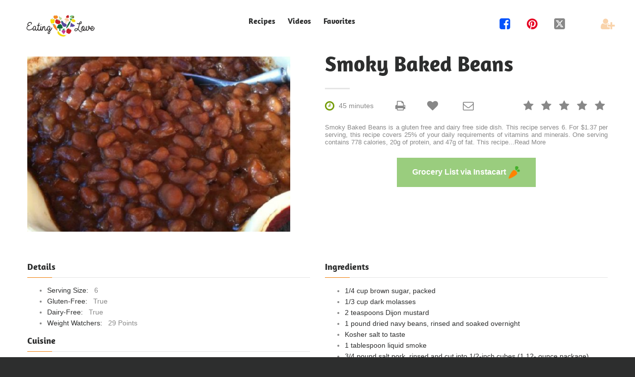

--- FILE ---
content_type: text/html; charset=utf-8
request_url: https://eatinglove.com/recipe-boost/660402/Smoky-Baked-Beans
body_size: 48822
content:


<!DOCTYPE html>
<html lang="en">
<head>
    <meta charset="utf-8" />
    <meta name='ir-site-verification-token' value='248762035'>
    <meta name="ahrefs-site-verification" content="5c3e3c6a8ac3f089fe729669f739eea950878ee6cfe1159e5c424bf8e864d4a9">
    <meta name="viewport" content="width=device-width, height=device-height, initial-scale=1.0">
    <!--Blazor:{"type":"webassembly","prerenderId":"1af466831cb44bc2b08654ef8e38b461","key":{"locationHash":"77D12F14A8105320B1AAED6AE7E689DA0EC4483270A645E84079EAA0FFDF550D:0","formattedComponentKey":""},"assembly":"Microsoft.AspNetCore.Components.Web","typeName":"Microsoft.AspNetCore.Components.Web.HeadOutlet","parameterDefinitions":"W10=","parameterValues":"W10="}--><title>Smoky Baked Beans | EatingLove.com</title><meta name="description" content="Ask AI chat assistant. Smoky Baked Beans is a gluten free and dairy free side dish. This recipe serves 6. For $1.37 per serving, this recipe" />
    <meta property="og:description" content="Smoky Baked Beans is a gluten free and dairy free side dish. This recipe serves 6. For $1.37 per serving, this recipe" />
    <meta property="og:title" content="Smoky Baked Beans | EatingLove.com" />
    <meta property="og:image" content="https://img.spoonacular.com/recipes/660402-556x370.jpg" />
    <meta property="og:url" content="https://eatinglove.com/recipe-boost/660402/Smoky-Baked-Beans" />
    <meta property="og:type" content="website">
    <link rel="canonical" href="https://eatinglove.com/recipe-boost/660402/Smoky-Baked-Beans" />
    <link rel="preload" href="/image-loader/https---img.spoonacular.com%2Frecipes%2F660402-556x370.jpg" as="image" fetchpriority="high" />
    <script type="application/ld+json"> 
{ 
 "@context": "https://schema.org", 
 "@type": "Recipe", 
 "name": "Smoky Baked Beans", 
 "image": "https://img.spoonacular.com/recipes/660402-556x370.jpg", 
 "aggregateRating": { 
 "@type": "AggregateRating", 
 "ratingValue": "5", 
 "ratingCount": "1" 
 }, 
 "recipeIngredient": [ 
 "1/4 cup brown sugar, packed", 
"1/3 cup dark molasses", 
"2 teaspoons Dijon mustard", 
"1 pound dried navy beans, rinsed and soaked overnight", 
"Kosher salt to taste", 
"1 tablespoon liquid smoke", 
"3/4 pound salt pork, rinsed and cut into 1/2-inch cubes (1 12- ounce package)", 
"Water to cover", 
"1 cup chopped sweet yellow onion" 
 ], 
 "recipeInstructions": [ 
  { 
 "@type": "HowToStep", 
 "name": "Step 1", 
 "url": "https://eatinglove.com/recipe-boost/660402/Smoky-Baked-Beans#step1", 
 "text": "In a slow cooker, combine all ingredients except salt.Cover and cook on low 12 to 14 hours, stirring occasionally." 
}, 
 { 
 "@type": "HowToStep", 
 "name": "Step 2", 
 "url": "https://eatinglove.com/recipe-boost/660402/Smoky-Baked-Beans#step2", 
 "text": "Add salt to taste when beans are tender." 
} 
 ] 
} 
</script> 
<!--Blazor:{"prerenderId":"1af466831cb44bc2b08654ef8e38b461"}-->
    <base href="/" />
    <link href="/images/foodheart.ico" rel="icon" type="image/x-icon">
    <link href="https://eatinglove.com/recipe-rss.xml" title="Dinner Recipe Ideas" rel="alternate" type="application/rss+xml">
    <link href="/_content/Majorsoft.Blazor.Components.Common.JsInterop/Majorsoft.Blazor.Components.Common.JsInterop.bundle.scp.css" rel="stylesheet" />
    <link href="/css/app.css?v=1.1.95" rel="stylesheet" />
    <script async src="/EatingLove.Global.js?v=1.1.95"></script>
    
</head>
<body>

    <div id="app-blazor-loading-icon" style="display:none; position:fixed; opacity: 0.5; top: 0; left: 0; text-align: center; vertical-align: middle; margin: auto; padding: 150px 50px; width: 100vw; z-index:2000;">
        <div>
            <img src="/images/loading_loader_unsplash_15836_128.gif" width="128" height="128" style="margin: auto; text-align: center; vertical-align: middle;" loading="lazy" />
        </div>
        <div>
            <p>
                Eating Love <br /> Loading
            </p>
        </div>
    </div>

    
    <!--Blazor:{"type":"webassembly","prerenderId":"e18b1761bd184273a361cccb65f3157e","key":{"locationHash":"FCBA6B63AB33D7270A99CD2C3F298CE155EE394A078DA06888A69B178F471F57:0","formattedComponentKey":""},"assembly":"EatingLove.Recipe.Web.Ui","typeName":"EatingLove.Recipe.Web.Ui.App","parameterDefinitions":"W10=","parameterValues":"W10="}--> 

<div class="app-layout-page"><header class="app-page-head"><div class="app-navbar-wrap"><nav id="main-header-nav" class="app-navbar-header"><div class="app-navbar-inner"><div class="app-navbar-mobile"><span class="app-navbar-search-recipes"><a href="/search" title="Search Recipes"><img src="/images/search-icon-orange.png" alt="Recipes" width="28" height="28" border="0"></a></span>
                
                    <a href=""><img src="/images/eatinglovelogo.webp" width="132" height="50" alt="Eating Love"></a>

                    <span><button class="app-navbar-hamburger-button"><span class="app-navbar-menu-mobile-show">&#xf0c9;</span>
                            <span class="app-navbar-menu-mobile-hide">&#xf00d;</span></button></span></div>
                <div class="app-navbar-desktop"><div class="app-navbar-brand"><a href="#"><img src="/images/eatinglovelogo.webp" width="195" height="74" alt="Eating Love"></a></div>

                    <div class="app-navbar-menu app-navbar-menu-mobile-hide"><div class="app-navbar-menu-links"><ul><li><a href="/recipes">
                                        Recipes
                                    </a></li>
                                <li><a href="/videos">
                                        Videos
                                    </a></li>
                                <li><a href="/member/recipes">
                                        Favorites
                                    </a></li>
                                <li class="display-none"><a href="/about">
                                        About
                                    </a></li>
                                <li class="app-navbar-member-mobile"><a href="/member/signup">
                                                New Member
                                            </a></li></ul></div></div>

                    <div id="app-navbar-social-sharing" class="app-navbar-social"><ul><li><span><a class="fa-facebook-square" title="Share on Facebook" name="facebook_share"><span>&#xf082;</span></a></span></li>
                            <li><span><a class="fa-round-pinterest" title="Share on Pinterest" name="pinterest_share"><span>&#xf0d2;</span></a></span></li>
                            <li><span><a class="fa-square-x-twitter" title="Share on X" name="twitter_share"><span>&#xe61a;</span></a></span></li>
                            <li style="display:none;"><span><a class="fa-square-linkedin" title="Share on LinkedIn" name="linkedin_share"><span>&#xf08c;</span></a></span></li>
                            <li class="app-navbar-member-desktop"><span> &nbsp; </span></li>
                            <li class="app-navbar-member-desktop"><span><a href="/member/signup" class="fa-user-plus" title="New Member"><span>&#xf234;</span></a></span></li></ul></div></div></div></nav></div></header>

    <main>



<h1 class="display-none">Smoky Baked Beans</h1>

<section class="app-recipe-page"><div class="app-recipe-page-shell"><div class="app-recipe-page-content"><div class="app-recipe-content-left-container"><div style="text-align: center;" class="app-recipe-content-left-subcontainer"><figure class="app-recipe-header-image"><img src="/image-loader/https---img.spoonacular.com%2Frecipes%2F660402-556x370.jpg" alt="Smoky Baked Beans" title="Smoky Baked Beans" onerror="window.EatingLoveGlobalJs.setPlaceholderImage(this);" /></figure></div></div>

            <div class="app-recipe-content-right-container padding-top-zero"><h2 class="app-recipe-title">Smoky Baked Beans</h2><hr class="app-recipe-title-hr">

                <div class="app-recipe-content-right-subcontainer"><div class="app-recipe-icons"><span><span class="app-recipe-clock" title="45 minutes">&#xf017;</span>
                            <span class="app-recipe-cooking-time">45 minutes</span></span>

                        <ul class="app-recipe-star-rating"><li class="app-recipe-rating-inline" title="0 of 5 stars"><button class="app-recipe-button"><span class="app-recipe-grey-star">&#xf005;</span></button></li>
                            <li class="app-recipe-rating-inline" title="0 of 5 stars"><button class="app-recipe-button"><span class="app-recipe-grey-star">&#xf005;</span></button></li>
                            <li class="app-recipe-rating-inline" title="0 of 5 stars"><button class="app-recipe-button"><span class="app-recipe-grey-star">&#xf005;</span></button></li>
                            <li class="app-recipe-rating-inline" title="0 of 5 stars"><button class="app-recipe-button"><span class="app-recipe-grey-star">&#xf005;</span></button></li>
                            <li class="app-recipe-rating-inline" title="0 of 5 stars"><button class="app-recipe-button"><span class="app-recipe-grey-star">&#xf005;</span></button></li></ul>

                        <span><input type="button" title="Print" value="&#xf02f;" onclick="window.print()" class="app-recipe-print app-recipe-button">

                            <button title="Favorite" class="app-recipe-favorite app-recipe-button"><span class="">&#xf004;</span></button>

                            <a target="_blank" title="Share via email" class="app-recipe-share" onclick="window.EatingLoveAnalysisJs.recipeEmailShareEvent();" href="mailto:?subject=Smoky%20Baked%20Beans&amp;body=https%3A%2F%2Featinglove.com%2Frecipe-boost%2F660402%2FSmoky-Baked-Beans"><span>&#xf003;</span></a></span></div>
                    <p class="app-recipe-description"><button class="app-recipe-button" id="app-recipe-description-id">Smoky Baked Beans is a gluten free and dairy free side dish. This recipe serves 6. For $1.37 per serving, this recipe covers 25% of your daily requirements of vitamins and minerals. One serving contains 778 calories, 20g of protein, and 47g of fat. This recipe<span>...<span id="app-read-more" class="link">Read More</span></span></button></p><div class="app-recipe-view-button app-recipe-instacart-button"><a target="_blank" class="app-recipe-anchor-button" onclick="window.EatingLoveAnalysisJs.recipeInstacartNavEvent();" href="https://www.instacart.com/store/partner_recipes?aff_id=3303&amp;offer_id=1&amp;recipeSourceUrl=https%3A%2F%2Featinglove.com%2Frecipe-boost%2F660402%2FSmoky-Baked-Beans"><span>Grocery List via Instacart</span>
                                <span><img src="/images/affiliates/instacart_logo_icon_25.png" title="Deliver Ingredients via Instacart" style="vertical-align:middle;" alt="Instacart" height="25" width="25"></span></a></div></div></div></div>

        <div class="app-recipe-page-content"><div class="app-recipe-content-left-container"><div class="app-recipe-content-left-subcontainer"><div class="app-recipe-details-list"><h6>Details</h6><div class="app-recipe-details-hr"></div><ul><li><span class="app-recipe-list-weighted">Serving Size: &nbsp</span>
                                        <span>6</span></li><li><span class="app-recipe-list-weighted">Gluten-Free: &nbsp</span>
                                        <span>True</span></li><li><span class="app-recipe-list-weighted">Dairy-Free: &nbsp</span>
                                        <span>True</span></li><li><span class="app-recipe-list-weighted">Weight Watchers: &nbsp</span>
                                        <span>29 Points</span></li></ul><div class="app-recipe-equipment-list"><h6>Cuisine</h6>

                                <div class="app-recipe-details-hr"></div>

                                <ul><li><span class="app-recipe-list-weighted">side dish</span> <br></li></ul></div></div>

                    <div class="app-recipe-details-list app-recipe-comments-left-div"><h6>Comments</h6>

                        <div class="app-recipe-details-hr"></div>

                        <div class="app-recipe-social"><ul><li><span><a class="link" title="Share on Pinterest" target="_blank"><span class="fa-round-pinterest social-icon">&#xf0d2;</span>
                    <span>Share comments on Pinterest</span></a></span></li>
        <li><span><a class="link" title="Share on Facebook" target="_blank"><span class="fa-facebook-square social-icon">&#xf082;</span>
                    <span>Share comments on Facebook</span></a></span></li>
        <li><span><a class="link" title="Share on Reddit" target="_blank"><span class="fa-square-reddit social-icon">&#xf281;</span>
                    <span>Share comments on Reddit</span></a></span></li>
        <li><span><a class="link" title="Share on X" target="_blank"><span class="fa-square-x-twitter social-icon">&#xe61a;</span>
                    <span> Share comments on X</span></a></span></li></ul></div></div></div></div>

            <div class="app-recipe-content-right-container margin-top-zero"><div class="app-recipe-content-right-subcontainer"><div class="app-recipe-details-list"><h6>Ingredients</h6>

                        <div class="app-recipe-details-hr"></div><ul class="app-recipe-list-ul"><li><span class="app-recipe-list-weighted">1/4 cup brown sugar, packed</span></li><li><span class="app-recipe-list-weighted">1/3 cup dark molasses</span></li><li><span class="app-recipe-list-weighted">2 teaspoons Dijon mustard</span></li><li><span class="app-recipe-list-weighted">1 pound dried navy beans, rinsed and soaked overnight</span></li><li><span class="app-recipe-list-weighted">Kosher salt to taste</span></li><li><span class="app-recipe-list-weighted">1 tablespoon liquid smoke</span></li><li><span class="app-recipe-list-weighted">3/4 pound salt pork, rinsed and cut into 1/2-inch cubes (1 12- ounce package)</span></li><li><span class="app-recipe-list-weighted">Water to cover</span></li><li><span class="app-recipe-list-weighted">1 cup chopped sweet yellow onion</span></li></ul></div><div class="app-recipe-instruction-list"><h6>Instructions</h6>

                            <div class="app-recipe-details-hr"></div><p><a name="step1">In a slow cooker, combine all ingredients except salt.Cover and cook on low 12 to 14 hours, stirring occasionally.</a></p><p><a name="step2">Add salt to taste when beans are tender.</a></p></div><div class="app-recipe-details-list" style="margin-top: 30px;"><h6>AI Chef<a name="ai">&nbsp;</a></h6>

                        <div class="app-recipe-details-hr"></div><form onsubmit="return false;" action="/recipe-boost/660402/Smoky-Baked-Beans"><div class="app-recipe-view-form-component" style="margin-top: 0;"><div class="app-recipe-view-form-subcomponent"><textarea style="margin-top: 10px; padding: 10px; width: 100%; height: 90px;" maxlength="255" placeholder="Ask Me Anything About Smoky Baked Beans" name="recipeAiAgent" required></textarea></div></div>

                                <div class="app-recipe-view-form-button-container"><button type="submit" class="app-recipe-view-form-button"><span>Ask AI</span></button></div></form></div>

                    <div class="app-recipe-details-list" style="margin-top: 25px;"><h6>Personal Notes<a name="notes">&nbsp;</a></h6>

                        <div class="app-recipe-details-hr"></div>

                        <form onsubmit="return false;" action="/recipe-boost/660402/Smoky-Baked-Beans"><div class="app-recipe-view-form-component" style="margin-top: 0;"><div class="app-recipe-view-form-subcomponent"><textarea style="margin-top: 10px; padding: 10px; width: 100%; height: 90px;" maxlength="1024" placeholder="Personal Recipe Notes" name="memberNotes" required></textarea></div></div>

                            <div class="app-recipe-view-form-button-container"><button type="submit" class="app-recipe-view-form-button"><span>Save Notes</span></button></div></form></div>

                    <div class="app-recipe-details-list" style="margin-top: 25px;"><h6>Organization Tags<a name="tags">&nbsp;</a></h6>

                        <div class="app-recipe-details-hr"></div>

                        <div class="app-recipe-chip-instruction"><p><span>Tags easily organize your </span>
                                    <span><a href="/member/tags" class="link">Recipe Library</a></span></p></div>

                        <form onsubmit="this.reset(); return false;" action="/recipe-boost/660402/Smoky-Baked-Beans"><div class="app-recipe-view-form-component" style="margin-top: 0;"><div class="app-recipe-view-form-subcomponent"><input placeholder="Create Recipe Tag" class="app-recipe-view-form-tag" type="text" name="memberTag" maxlength="25" required /></div></div>

                            <div class="app-recipe-view-form-button-container"><button type="submit" class="app-recipe-view-form-button"><span>Save Tag</span></button></div></form></div></div></div></div></div></section>

<section class="app-recipe-comments-section"><div class="app-recipe-comments-shell"><h2 class="app-recipe-comments-title">Comments</h2>

        <hr class="app-recipe-title-hr">

        <div class="app-recipe-social"><ul><li><span><a class="link" title="Share on Pinterest" target="_blank"><span class="fa-round-pinterest social-icon">&#xf0d2;</span>
                    <span>Share comments on Pinterest</span></a></span></li>
        <li><span><a class="link" title="Share on Facebook" target="_blank"><span class="fa-facebook-square social-icon">&#xf082;</span>
                    <span>Share comments on Facebook</span></a></span></li>
        <li><span><a class="link" title="Share on Reddit" target="_blank"><span class="fa-square-reddit social-icon">&#xf281;</span>
                    <span>Share comments on Reddit</span></a></span></li>
        <li><span><a class="link" title="Share on X" target="_blank"><span class="fa-square-x-twitter social-icon">&#xe61a;</span>
                    <span> Share comments on X</span></a></span></li></ul></div></div></section>

<section style=""><div class="app-recipe-discovery-shell"><h2 class="app-recipe-discovery-title discovery-row-animation">Suggested Recipes</h2>
            <hr class="app-recipe-discovery-title-hr"><div class="app-recipe-list-content-wrap"><div class="app-recipe-list-item-container"><article class="app-recipe-list-item-article"><div class="app-recipe-list-image-container"><a href="/recipe-boost/660406/Smoky-Chicken-Tacos"><img src="https://img.spoonacular.com/recipes/660406-312x231.jpg" width="420" height="420" alt="Smoky Chicken Tacos" class="app-recipe-list-image" onerror="window.EatingLoveGlobalJs.setPlaceholderImage(this);" loading="lazy" /></a></div>

                <div class="app-recipe-list-text-container"><h6 class="app-recipe-list-h6"><a href="/recipe-boost/660406/Smoky-Chicken-Tacos" class="app-recipe-list-anchor">Smoky Chicken Tacos</a></h6>

                    <div class="app-recipe-list-paragraph app-recipe-list-clipped"><p>Smoky Chicken Tacos is a gluten free recipe with 8 servings. One serving contains 424 calories,</p></div>

                    <div class="app-recipe-list-icons"><span class="app-recipe-list-clock">&#xf017;</span>

                        <span class="app-recipe-list-cooking-time">45 minutes</span>

                        <ul class="app-recipe-list-star-rating"><li class="app-recipe-list-rating-inline" title="5 of 5 stars"><span class="app-recipe-list-orange-star">&#xf005;</span></li>
                            <li class="app-recipe-list-rating-inline" title="5 of 5 stars"><span class="app-recipe-list-orange-star">&#xf005;</span></li>
                            <li class="app-recipe-list-rating-inline" title="5 of 5 stars"><span class="app-recipe-list-orange-star">&#xf005;</span></li>
                            <li class="app-recipe-list-rating-inline" title="5 of 5 stars"><span class="app-recipe-list-orange-star">&#xf005;</span></li>
                            <li class="app-recipe-list-rating-inline" title="5 of 5 stars"><span class="app-recipe-list-orange-star">&#xf005;</span></li></ul></div></div></article></div><div class="app-recipe-list-item-container"><article class="app-recipe-list-item-article"><div class="app-recipe-list-image-container"><a href="/recipe-boost/660404/Smoky-Deviled-Eggs"><img src="https://img.spoonacular.com/recipes/660404-312x231.jpg" width="420" height="420" alt="Smoky Deviled Eggs" class="app-recipe-list-image" onerror="window.EatingLoveGlobalJs.setPlaceholderImage(this);" loading="lazy" /></a></div>

                <div class="app-recipe-list-text-container"><h6 class="app-recipe-list-h6"><a href="/recipe-boost/660404/Smoky-Deviled-Eggs" class="app-recipe-list-anchor">Smoky Deviled Eggs</a></h6>

                    <div class="app-recipe-list-paragraph app-recipe-list-clipped"><p>Smoky Deviled Eggs might be a good recipe to expand your hor d'oeuvre recipe box. One serving contains</p></div>

                    <div class="app-recipe-list-icons"><span class="app-recipe-list-clock">&#xf017;</span>

                        <span class="app-recipe-list-cooking-time">45 minutes</span>

                        <ul class="app-recipe-list-star-rating"><li class="app-recipe-list-rating-inline" title="5 of 5 stars"><span class="app-recipe-list-orange-star">&#xf005;</span></li>
                            <li class="app-recipe-list-rating-inline" title="5 of 5 stars"><span class="app-recipe-list-orange-star">&#xf005;</span></li>
                            <li class="app-recipe-list-rating-inline" title="5 of 5 stars"><span class="app-recipe-list-orange-star">&#xf005;</span></li>
                            <li class="app-recipe-list-rating-inline" title="5 of 5 stars"><span class="app-recipe-list-orange-star">&#xf005;</span></li>
                            <li class="app-recipe-list-rating-inline" title="5 of 5 stars"><span class="app-recipe-list-orange-star">&#xf005;</span></li></ul></div></div></article></div><div class="app-recipe-list-item-container"><article class="app-recipe-list-item-article"><div class="app-recipe-list-image-container"><a href="/recipe-boost/660407/Smoky-Black-Bean-Dip"><img src="https://img.spoonacular.com/recipes/660407-312x231.jpg" width="420" height="420" alt="Smoky Black Bean Dip" class="app-recipe-list-image" onerror="window.EatingLoveGlobalJs.setPlaceholderImage(this);" loading="lazy" /></a></div>

                <div class="app-recipe-list-text-container"><h6 class="app-recipe-list-h6"><a href="/recipe-boost/660407/Smoky-Black-Bean-Dip" class="app-recipe-list-anchor">Smoky Black Bean Dip</a></h6>

                    <div class="app-recipe-list-paragraph app-recipe-list-clipped"><p>If you have approximately 45 minutes to spend in the kitchen, Smoky Black Bean Dip might be a</p></div>

                    <div class="app-recipe-list-icons"><span class="app-recipe-list-clock">&#xf017;</span>

                        <span class="app-recipe-list-cooking-time">45 minutes</span>

                        <ul class="app-recipe-list-star-rating"><li class="app-recipe-list-rating-inline" title="5 of 5 stars"><span class="app-recipe-list-orange-star">&#xf005;</span></li>
                            <li class="app-recipe-list-rating-inline" title="5 of 5 stars"><span class="app-recipe-list-orange-star">&#xf005;</span></li>
                            <li class="app-recipe-list-rating-inline" title="5 of 5 stars"><span class="app-recipe-list-orange-star">&#xf005;</span></li>
                            <li class="app-recipe-list-rating-inline" title="5 of 5 stars"><span class="app-recipe-list-orange-star">&#xf005;</span></li>
                            <li class="app-recipe-list-rating-inline" title="5 of 5 stars"><span class="app-recipe-list-orange-star">&#xf005;</span></li></ul></div></div></article></div></div></div></section>

<section class="app-recipe-modal-section" style="display:none;"><div class="app-recipe-modal-shell"><div class="app-recipe-modal-container"><div class="app-member-container"><div class="app-modal-body-text-title"><h3>Loading Member Settings ... </h3></div></div></div></div></section>

</main>

    <footer><div class="app-footer-shell-wide"><div class="app-footer-shell-hr"></div></div>
        
    <div class="app-footer-shell"><div class="app-footer-shell-content"><div class="app-footer-shell-recipes"><h5 class="app-footer-shell-content-header">Recipes</h5>

                <div class="app-footer-shell-content-hr"></div>

                <div class="app-footer-shell-content-links"><ul><li><a class="link" href="/videos">Videos</a></li>
                        <li><a class="link" href="/recipes">Recipes</a></li>
                        <li><a class="link" href="/member/recipes">Favorites</a></li>
                        <li><a class="link" href="/landing/assessment-ideal-weight">Assessment</a></li></ul></div></div>

            <div class="app-footer-shell-members"><h5 class="app-footer-shell-content-header">Members</h5>

                <div class="app-footer-shell-content-hr"></div>

                <div class="app-footer-shell-content-links"><ul><li><a href="/member/signup" class="link">New Member</a></li>
                        <li><a href="/preference" class="link">Preferences</a></li>
                        <li><a href="/member/history" class="link">History</a></li>
                        <li><a href="/member/signin" class="link">Signin</a></li></ul></div></div>

            <div class="app-footer-shell-support"><h5 class="app-footer-shell-content-header">Support</h5>

                <div class="app-footer-shell-content-hr"></div>

                <div class="app-footer-shell-content-links"><ul><li><a href="/contact" class="link">Contact Us</a></li>
                        <li><a href="/about" class="link">About Us</a></li>
                        <li><a href="/sitemap" class="link">Sitemap</a></li>
                        <li><a href="/blog-directory" class="link">Blog</a></li></ul></div></div></div></div>

    <div class="app-footer-shell-legal"><div class="app-footer-shell-legal-left"><div class="app-footer-shell-grayscale-div"><a href="/"><img src="/images/eatinglovelogo.webp" alt="Eating Love" class="app-footer-shell-grayscale-logo" loading="lazy"></a></div>

            <div><ul><li><span><a href="https://youtube.com/@eatinglove" class="fa-square-youtube" target="_blank"><span>&#xf16a;</span></a></span></li>
                    <li><span><a href="https://www.facebook.com/p/Eating-Love-100068786677771/" class="fa-facebook-square" target="_blank"><span>&#xf082;</span></a></span></li>
                    <li><span><a href="https://www.pinterest.com/eattheluv/" class="fa-round-pinterest" target="_blank"><span>&#xf0d2;</span></a></span></li>
                    <li><span><a href="https://twitter.com/eattheluv" class="fa-square-x-twitter" target="_blank"><span>&#xe61a;</span></a></span></li>
                    <li><span><a rel="me" href="https://mastodon.social/@eatinglove" target="_blank"><img src="/images/mastodon_20.png" alt="Mastodon" class="app-mastodon-logo" loading="lazy"></a></span></li>
                    <li><span><a href="https://eatinglove.com/recipe-rss.xml" class="fa-square-rss" target="_blank"><span>&#xf09e;</span></a></span></li>
                    <li style="display:none;"><span><a href="https://www.instagram.com/eattheluv/" class="fa-instagram" target="_blank"><span>&#xf16d;</span></a></span></li></ul></div></div>
        <div class="app-footer-shell-legal-right"><p><span><a href="/Privacy">Privacy Policy</a>,
                    <a href="/Terms">Terms Of Service</a>,
                    <a href="/Terms">Recipe EULA</a> <br>
                    <a href="/Privacy">Do Not Sell My Personal Information</a></span></p>

            <p><span>All rights reserved &#xA9; 2026</span></p></div></div>

    </footer></div>

<!--Blazor:{"prerenderId":"e18b1761bd184273a361cccb65f3157e"}-->



    <!--Blazor-WebAssembly-Component-State:[base64]>

    <script defer src="_content/Microsoft.Authentication.WebAssembly.Msal/AuthenticationService.js"></script>

    <script defer src="_framework/blazor.webassembly.js"></script> 


</body>
</html>


--- FILE ---
content_type: text/css
request_url: https://eatinglove.com/css/app.css?v=1.1.95
body_size: 15087
content:
* {
    -webkit-box-sizing: border-box;
    -moz-box-sizing: border-box;
    box-sizing: border-box;
}

    *:before,
    *:after {
        -webkit-box-sizing: border-box;
        -moz-box-sizing: border-box;
        box-sizing: border-box;
    }

html {
    font-size: 10px;
    font-family: sans-serif;
    -ms-text-size-adjust: 100%;
    -webkit-text-size-adjust: 100%;
    -webkit-tap-highlight-color: transparent;
}

    html div:last-child {
        margin-bottom: 0;
        margin-top: 0;
    }

body {
    /*Layout*/
    margin: 0;
    overflow-x: hidden;
    /*Text*/
    font-weight: 400;
    font-family: "Open Sans", Helvetica, Arial, sans-serif;
    font-size: 14px;
    line-height: 1.57143;
    /*Appearence*/
    color: #888888;
    background-color: #2d2e2e;
}

article,
aside,
details,
figcaption,
figure,
footer,
header,
hgroup,
main,
menu,
nav,
section,
summary {
    display: block;
}

h1, h2, h3, h4, h5, h6 {
    color: #2d2e2e;
}

h1 a, h2 a, h3 a, h4 a,h5 a, h6 a  {
    transition: .3s all ease;
}

a {
    color: inherit;
    text-decoration: none;
    background-color: transparent;
}

a.link {
    color: #ef800d;
    cursor:pointer;
}

    a:hover.link {
        color: #9acd7e;
    }

.content {
    padding-top: 1.1rem;
}

.valid.modified:not([type=checkbox]) {
    outline: 1px solid #26b050;
}

.invalid {
    outline: 1px solid red;
}

.validation-message {
    color: red;
}

.display-none{
    display: none !important;
}


#blazor-error-ui {
    background: lightyellow;
    bottom: 0;
    box-shadow: 0 -1px 2px rgba(0, 0, 0, 0.2);
    display: none;
    left: 0;
    padding: 0.6rem 1.25rem 0.7rem 1.25rem;
    position: fixed;
    width: 100%;
    z-index: 1000;
}

    #blazor-error-ui .dismiss {
        cursor: pointer;
        position: absolute;
        right: 0.75rem;
        top: 0.5rem;
    }

.blazor-error-boundary {
    background: url([data-uri]) no-repeat 1rem/1.8rem, #b32121;
    padding: 1rem 1rem 1rem 3.7rem;
    color: white;
}

    .blazor-error-boundary::after {
        content: "An error has occurred."
    }

@font-face {
    font-family: FontAwesome;
    src: url(../fonts/fontawesome-webfont.woff);
    font-display: swap;
}

@font-face {
    font-family: FontAwesomeBrands;
    src: url(../fonts/fa6/fa-brands-400.woff2);
    font-display: swap;
}

@font-face {
    font-family: Amaranth;
    src: url(../fonts/amaranth-latin-700-normal.woff2);
    font-display: swap;
}

@keyframes loading {
    0% {
        width: 195px;
        height: 74px;
    }

    10% {
        width: 293px;
        height: 104px;
    }

    20% {
        width: 195px;
        height: 74px;
    }

    30% {
        width: 293px;
        height: 104px;
    }

    40% {
        width: 195px;
        height: 74px;
    }

    50% {
        width: 293px;
        height: 104px;
    }

    60% {
        width: 195px;
        height: 74px;
    }

    70% {
        width: 293px;
        height: 104px;
    }

    80% {
        width: 195px;
        height: 74px;
    }

    90% {
        width: 293px;
        height: 104px;
    }

    100% {
        width: 195px;
        height: 74px;
    }
}

@media (min-width: 802px) {
    @keyframes loading {
        0% {
            width: 293px;
            height: 104px;
        }

        10% {
            width: 550px;
            height: 195px;
        }

        20% {
            width: 293px;
            height: 104px;
        }

        30% {
            width: 550px;
            height: 195px;
        }

        40% {
            width: 293px;
            height: 104px;
        }

        50% {
            width: 550px;
            height: 195px;
        }

        60% {
            width: 293px;
            height: 104px;
        }

        70% {
            width: 550px;
            height: 195px;
        }

        80% {
            width: 293px;
            height: 104px;
        }

        90% {
            width: 550px;
            height: 195px;
        }

        100% {
            width: 293px;
            height: 104px;
        }
    }
}

.index-viewport {
    width: 100vw;
    height: 100vh;
    background-color: white;
}

    .index-viewport img {
        width: 195px;
        height: 74px;
        position: absolute;
        top: 50vh;
        left: 50vw;
        margin-top: 100px;
        transform: translate(-50%, -50%);
        -ms-transform: translate(-50%, -50%);
        animation-iteration-count: infinite;
        animation-name: loading;
        animation-duration: 20s;
    }

.index-viewport-loading {
    font-family: Arial, Helvetica, sans-serif;
    font-size: 18px;
    font-weight: 400;
    position: absolute;
    top: 95vh;
    left: 2vw;
}

.app-element-desktop-split {
    width: 54% !important;
    max-width: 45% !important;
    display: inline-block !important;
}

@media (max-width: 802px) {

    .app-element-desktop-split {
        width: 100% !important;
        max-width: 100% !important;
    }
}

@media (max-width: 802px) {

    .app-element-mobile-center {
        text-align: center;
        margin: auto;
    }
}

@media (min-width: 802px) {

    .app-element-mobile-only {
        display: none !important;
    }
}

@media (max-width: 802px) {

    .app-element-desktop-only {
        display: none !important;
    }
}

@media (max-width: 1149px) { /*1150px*/

    .app-element-desktop-highres {
        display: none !important;
    }
}

.app-layout-page {
    overflow: hidden;
    text-align: center;
    background-color: #fff;
}

.app-head-section {
    display: block;
    position: relative;
    color: #fff;
    min-height: 267px;
    max-height: 267px;
    background-image: url("/images/Linzer.jpeg");
    background-attachment: fixed;
    background-position: 50% 60%;
    background-repeat: no-repeat;
    background-size: cover;
}

@media (max-width: 802px) {
    .app-head-section {
        min-height: 202px;
        max-height: 202px;
    }
}

.app-head-parallax-gradient {
    min-height: 267px;
    max-height: 267px;
    background-image: linear-gradient(to bottom, white 4%, transparent 110%);
}

@media (max-width: 802px) {
    .app-head-parallax-gradient {
        min-height: 202px;
        max-height: 202px;
    }
}

.app-head-shell {
    margin-right: auto;
    margin-left: auto;
    padding-left: 15px;
    padding-right: 15px;
    min-width: 300px;
    max-width: 480px;
    padding-top: 30px;
    padding-bottom: 30px;
}

@media (min-width: 802px) {
    .app-head-shell {
        min-width: 300px;
        max-width: 1200px;
        padding-top: 70px;
        padding-bottom: 60px;
    }
}

.app-head-h1 {
    font-family: "Amaranth", "Times New Roman", 'Times New Roman', serif;
    font-weight: 700;
    font-size: 42px;
    line-height: 1.11111;
    margin-right: 0;
    margin-left: 0;
    margin-bottom: 29px;
    margin-top: 80px;
    letter-spacing: 0.02em;
    display: block;
    color: #fff;
    white-space: nowrap;
}

@media (min-width: 802px) {
    .app-head-h1 {
        font-size: 72px;
        display: block;
        margin-top: 60px;
    }
}

.app-body-section {
    padding-top: 20px;
    padding-bottom: 50px;
}

.app-signup-section {
    padding-top: 30px;
    padding-bottom: 30px;
}

.app-full-page-section {
    padding-top: 70px;
}

.app-about-section {
    padding-top: 30px;
    padding-bottom: 70px;
}

@media (min-width: 802px) {
    .app-body-section {
        padding-top: 30px;
        padding-bottom: 110px;
    }

    .app-full-page-section {
        padding-top: 100px;
    }

    .app-about-section {
        padding-top: 70px;
        padding-bottom: 110px;
    }
}

.app-body-shell {
    margin-right: auto;
    margin-left: auto;
    padding-left: 15px;
    padding-right: 15px;
    min-width: 300px;
    max-width: 480px;
}

@media (min-width: 802px) {
    .app-body-shell {
        max-width: 1200px;
    }
}

.app-body-container {
    margin-left: -15px;
    margin-right: -15px;
    display: flex;
    flex: 0 1 auto;
    flex-direction: row;
    flex-wrap: wrap;
    justify-content: center;
}

.app-body-wrap {
    margin-left: -15px;
    margin-right: -15px;
    display: flex;
    flex: 0 1 auto;
    flex-direction: row;
    flex-wrap: wrap;
    justify-content: center;
}

.app-body-text-shell,
.app-signup-text-shell {
    padding-left: 15px;
    padding-right: 15px;
    flex-grow: 0;
    flex-shrink: 0;
    flex-basis: 100%;
    max-width: 100%;
}

.app-body-text-shell,
.app-signup-text-shell {
    text-align: left;
    margin-top: 30px;
}

@media (min-width: 802px) {
    .app-body-text-shell {
        flex-basis: 67%;
        max-width: 67%;
        margin-top: 0px;
    }

    .app-signup-text-shell {
        margin-top: 0px;
    }
}

.app-page-head {
    margin-bottom: -2px;
    position: absolute;
    left: 0;
    right: 0;
    top: 0;
}

.app-navbar-wrap {
    height: 89px;
}

.app-navbar-header {
    display: block;
    position: relative;
    z-index: 1000;
    transition: 0.3s all cubic-bezier(0.785, 0.135, 0.15, 0.86);
}

.app-navbar-fixed {
    background: #fff;
    box-shadow: 0 4px 8px 0 rgba(0, 0, 0, 0.18);
    position: fixed;
    top: 0;
    left: 0;
    right: 0;
}

@media (max-width: 802px) {
    .app-navbar-fixed {
        position: inherit;
    }
}

.app-navbar-inner {
    transition: .3s all ease;
}

.app-navbar-desktop {
    display: block;
}

@media (max-width: 802px) {
    .app-navbar-brand {
        display: none;
    }

    .app-navbar-menu {
        display: none;
    }
}

.app-navbar-brand {
    float: left;
    padding: 15px 25px 0;
    text-align: right;
}

    .app-navbar-brand img {
        height: 74px;
        width: 195px
    }

.app-navbar-menu {
    display: inline-block;
    margin-top: 15px;
    padding-top: 15px;
}

.app-navbar-menu-links ul {
    list-style-type: none;
    margin-bottom: 0;
    margin-top: 0;
    padding: 0;
}

    .app-navbar-menu-links ul:before {
        content: " ";
        display: table;
    }

    .app-navbar-menu-links ul:after {
        content: " ";
        display: table;
        clear: both;
    }

    .app-navbar-menu-links ul li {
        float: left;
        position: relative;
        margin-left: 25px;
    }

    .app-navbar-menu-links ul a {
        background-color: transparent;
        font-size: 16px;
        font-weight: 700;
        line-height: 1.2;
        font-family: "Amaranth", "Times New Roman", Times, serif;
        position: relative;
        display: inline-block;
        vertical-align: middle;
        color: #2d2e2e;
        transition: .3s all ease;
    }

.app-navbar-menu-links a:hover {
    color: #ef800d;
    text-decoration: underline;
}

@media (max-width: 802px) {
    .app-navbar-menu {
        position: fixed;
        top: 0;
        right: 0;
        width: 280px;
        bottom: 0;
        box-shadow: 0 4px 6px 0 rgba(0, 0, 0, 0.2);
        -webkit-transform: translateX(0);
        transform: translateX(0);
        padding: 56px 0 0;
        color: #2d2e2e;
        background: #fff;
        z-index: 25;
        text-align: left;
        transition: 0.3s all cubic-bezier(0.785, 0.135, 0.15, 0.86);
    }

    .app-navbar-menu-links {
        max-height: 100%;
        overflow-y: auto;
        overflow-x: hidden;
    }

        .app-navbar-menu-links ul {
            padding: 0 30px;
            margin-top: 30px;
        }

            .app-navbar-menu-links ul li {
                float: none;
            }

                .app-navbar-menu-links ul li:before {
                    position: absolute;
                    width: 100%;
                    height: 1px;
                    background: #f6f7f8;
                    content: "";
                    top: -5px;
                }

            .app-navbar-menu-links ul a {
                cursor: pointer;
                display: block;
                padding: 12px 10px 12px 12px;
                vertical-align: middle;
                color: #2d2e2e;
                position: static;
            }

    .app-navbar-menu-mobile-show {
        display: block;
    }

    .app-navbar-menu-mobile-hide {
        display: none;
    }
}

.app-navbar-mobile {
    display: none;
    height: 56px;
    position: fixed;
    left: 0;
    right: 0;
    top: 0;
    z-index: 26;
    background: #fff;
    box-shadow: 0 0px 10px 0 rgba(67, 67, 69, 0.35);
}

@media (max-width: 802px) {
    .app-navbar-mobile {
        display: inline-block;
    }
}

@media (min-width: 802px) {
    .app-navbar-member-mobile {
        display: none;
    }
}

@media (max-width: 850px) {
    .app-navbar-member-desktop {
        display: none !important;
    }
}

@media (max-width: 950px) {
    #app-navbar-member-deskop-signinout {
        display: none !important;
    }
}

.app-navbar-search-recipes {
    position: fixed;
    z-index: 28;
    top: 13px;
    left: 13px;
    margin: 0;
    padding: 0;
}

    .app-navbar-search-recipes a {
        margin: 0;
        padding: 0;
        border: none;
        outline: none;
        cursor: pointer;
        text-decoration: none;
    }

    .app-navbar-search-recipes img {
        width: 28px;
        height: 28px;
        margin: 0;
        padding: 0;
    }

.app-navbar-hamburger-button {
    position: fixed;
    z-index: 27;
    top: 3px;
    right: 3px;
}

    .app-navbar-hamburger-button span {
        color: #ef800d;
        font-family: FontAwesome;
    }

@media (max-width: 802px) {
    .app-navbar-hamburger-button {
        display: inline-block;
        width: 50px;
        height: 50px;
        font-size: 28px;
        line-height: 50px;
        text-align: center;
        cursor: pointer;
        color: #212121;
        background: none;
        background-color: transparent;
        border: none;
        outline: none;
        padding: 0;
    }
}

@media (max-width: 802px) {
    .app-navbar-social {
        display: none;
    }
}

@media (max-width: 802px) {
    .app-navbar-social-mobile-hide {
        display: none !important;
    }
}

.app-navbar-social {
    display: inline-block;
    position: relative;
    margin-left: 25px;
    padding: 15px 25px 0;
    text-align: right;
    float: right;
}

.app-sharing-social {
    padding: 20px 0;
    width: 100%;
    margin: auto;
    display: inline-block;
    position: relative;
}

    .app-navbar-social ul, 
    .app-sharing-social ul {
        padding-left: 0;
        list-style: none;
        margin-left: -5px;
        margin-top: 14px;
        text-align: left;
    }

    .app-sharing-social ul {
        width: fit-content;
        margin: auto;
    }

        .app-navbar-social ul li,
        .app-sharing-social ul li {
            display: inline-block;
            padding-left: 15px;
            padding-right: 15px;
        }

    .app-navbar-social a,
    .app-sharing-social a {
        font-size: 25px;
        cursor: pointer;
        text-decoration: none;
    }

    .app-navbar-social span,
    .app-sharing-social span {
        font-family: FontAwesome, FontAwesomeBrands;
    }

    .app-navbar-social .fa-square-x-twitter,
    .app-sharing-social .fa-square-x-twitter {
        font-family: FontAwesomeBrands;
        cursor: pointer;
    }

    .app-navbar-social .fa-facebook-square,
    .app-sharing-social .fa-facebook-square {
        cursor: pointer;
        color: #0352fc;
    }

    .app-navbar-social .fa-square-twitter,
    .app-sharing-social .fa-square-twitter {
        cursor: pointer;
        color: #039dfc;
    }

    .app-navbar-social .fa-round-pinterest,
    .app-sharing-social .fa-round-pinterest {
        cursor: pointer;
        color: #E60023;
    }

    .app-navbar-social .fa-square-linkedin,
    .app-sharing-social .fa-square-linkedin {
        cursor: pointer;
        color: #0072b1;
    }

    .app-navbar-social .fa-square-reddit,
    .app-sharing-social .fa-square-reddit {
        cursor: pointer;
        color: #FF5700;
    }

    .app-navbar-social .fa-instagram,
    .app-sharing-social .fa-instagram {
        color: transparent;
        background: radial-gradient(circle at 30% 107%, #fdf497 0%, #fdf497 5%, #fd5949 45%, #d6249f 60%, #285AEB 90%);
        background: -webkit-radial-gradient(circle at 30% 107%, #fdf497 0%, #fdf497 5%, #fd5949 45%, #d6249f 60%, #285AEB 90%);
        background-clip: text;
        -webkit-background-clip: text;
    }

    .app-navbar-social .fa-square-envelope {
        cursor: pointer;
    }

    .app-navbar-social .fa-user-plus {
        color: rgba(239,128,13,0.35);
    }

    .app-navbar-social .fa-user {
        color: rgba(239,128,13,0.35);
    }

@media (max-width: 802px) {
    .app-navbar-social {
        display: block;
        position: fixed;
        margin-left: 25px;
        padding: 15px 5px 0;
        text-align: right;
        z-index: 28;
        float: right;
        top: 50px;
        right: 0;
    }

        .app-navbar-social ul {
            padding-left: 0px;
            list-style: none;
            margin-left: -5px;
        }

            .app-navbar-social ul li {
                display: block;
                padding: 2px 15px 2px 15px;
            }
}

    @media (max-width: 802px) {
        .app-sharing-none {
            display: none !important;
        }
    }

@media (min-width: 802px) {

    .app-nav-profile-shell-left {
        float: left;
        width: 29%;
    }

    .app-nav-profile-shell-right {
        float: right;
        width: 70%;
    }
}


.app-home-featured-container {
    margin: 0 auto;
    position: relative;
    overflow: hidden;
    z-index: 1;
    height: 100vh;
    min-height: 515px;
}

@media (max-width: 802px) {
    .app-home-featured-container {
        min-height: 400px;
    }
}

.app-home-featured-wrapper {
    position: relative;
    width: 100%;
    height: 100%;
    z-index: 1;
    display: flex;
    box-sizing: content-box;
    transition-property: transform;
    transform: translate3d(0px, 0px, 0px);
}

.app-home-featured-slide,
.app-home-videos-slide {
    flex-shrink: 0;
    position: relative;
    height: 100%;
    background-position: 80% center;
    background-size: cover;
    width: 100vw;
}

.app-home-featured-slide-old {
    background-image: url("images/mungbeantaco.png");
}

.app-home-featured-gradient {
    height: 100vh;
    background-image: linear-gradient(to bottom, white 4%, transparent 110%);
}

@media (max-width: 802px) {
    .app-home-featured-gradient {
        background-image: none;
    }
}

.app-home-featured-caption {
    position: absolute;
    left: 0;
    right: 0;
    top: 0;
    bottom: 0;
    z-index: 2;
    white-space: nowrap;
}

    .app-home-featured-caption:before {
        content: "";
        vertical-align: middle;
        display: inline-block;
        margin-left: -4px;
        height: 100%;
    }

    .app-home-featured-caption .app-home-featured-text-container {
        margin-top: 110px;
        white-space: normal;
        display: inline-block;
        vertical-align: middle;
        width: 1170px;
        max-width: 100%;
    }

@media (max-width: 802px) {
    .app-home-featured-caption .app-home-featured-text-container {
        margin-top: 0px;
    }
}

.app-home-featured-text-container {
    margin-right: auto;
    margin-left: auto;
    padding-left: 15px;
    padding-right: 15px;
}

    .app-home-featured-text-container:before,
    .app-home-featured-text-container:after {
        content: " ";
        display: table;
    }

    .app-home-featured-text-container:after {
        clear: both;
    }

.app-home-featured-text-subcontainer {
    margin-left: -15px;
    margin-right: -15px;
    display: block;
}

@media (min-width: 802px) {
    .app-home-featured-text-subcontainer {
        margin-left: -15px;
        margin-right: -15px;
        display: flex;
        flex: 0 1 auto;
        flex-direction: row;
        flex-wrap: wrap;
        justify-content: flex-start;
    }
}

.app-home-featured-text-margin {
    padding-left: 15px;
    padding-right: 15px;
    text-align: center;
}

@media (min-width: 802px) {
    .app-home-featured-text-margin {
        padding-left: 15px;
        padding-right: 15px;
        flex: 0 0 75%;
        max-width: 75%;
        text-align: left;
    }
}

.app-home-featured-text-padding {
    padding: 40px 80px 66px;
    position: relative;
    background: rgba(255, 255, 255, 0.68);
    fill: rgba(255, 255, 255, 0.68);
    opacity: 0.95;
}

@media (max-width: 802px) {
    .app-home-featured-text-padding {
        padding: 30px 10px 30px;
    }
}

.app-home-featured-paragraph {
    margin-top: 40px;
}

@media (max-width: 802px) {
    .app-home-featured-paragraph {
        margin-top: 20px;
    }
}

.app-home-featured-button {
    margin-top: 20px;
}

.app-home-featured-text-bold,
.app-home-welcome-section-text-bold,
.app-home-videos-text-bold {
    margin-right: 0px;
    margin-left: 0px;
    margin-top: 0px;
    font-weight: 700;
    font-family: Amaranth, 'Times New Roman', Times, serif
}

.app-home-featured-text-bold {
    letter-spacing: 0.02em;
    line-height: 1.2;
    font-size: 50px;
}

@media (max-width: 802px) {
    .app-home-featured-text-bold {
        letter-spacing: 0.52px;
        line-height: 31.2px;
        font-size: 26px;
    }
}

.app-home-featured-text-regular {
    line-height: 1.5;
    font-size: 18px;
    font-weight: 400;
}

@media (max-width: 802px) {
    .app-home-featured-text-regular {
        line-height: 24px;
        font-size: 16px;
        font-weight: 400;
        text-align: justify;
    }
}

.app-home-featured-anchor-btn,
.app-home-welcome-section-btn,
.app-home-recipes-anchor-btn {
    display: inline-block;
    font-weight: 700;
    text-align: center;
    vertical-align: middle;
    touch-action: manipulation;
    cursor: pointer;
    background-image: none;
    border: solid;
    user-select: none;
    position: relative;
    padding: 14px 27px;
    font-size: 16px;
    line-height: 16px;
    border-radius: 0;
    white-space: nowrap;
    border-width: 3px;
    transition: .3s;
    backface-visibility: hidden;
    color: #fff;
    background-color: #ef800d;
    border-color: #ef800d;
    margin: 10px;
}

.app-home-featured-anchor-btn {
    width: 180px;
}

.app-home-welcome-section,
.app-home-recipes-shell {
    padding-top: 70px;
    padding-bottom: 0;
}

@media (min-width: 802px) {
    .app-home-welcome-section {
        padding-top: 100px;
    }
}

.app-home-welcome-section-shell,
.app-home-videos-shell,
.app-home-recipes-shell {
    margin-right: auto;
    margin-left: auto;
    padding-left: 15px;
    padding-right: 15px;
    min-width: 300px;
    max-width: 480px;
}

@media (min-width: 802px) {
    .app-home-welcome-section-shell {
        max-width: 1200px;
    }
}

@media (min-width: 802px) {
    .app-home-recipes-shell {
        max-width: 1200px;
        padding-top: 114px;
        padding-bottom: 114px;
    }
}

.app-home-welcome-section-subshell,
.app-home-videos-content-wrap {
    text-align: center;
    margin-left: -15px;
    margin-right: -15px;
    display: flex;
    flex: 0 1 auto;
    flex-direction: row;
    flex-wrap: wrap;
}

@media (min-width: 802px) {
    .app-home-welcome-section-subshell {
        justify-content: space-between;
        flex-direction: row-reverse;
        text-align: left;
    }
}

.app-home-welcome-section-image-container {
    padding-left: 15px;
    padding-right: 15px;
    flex: 0 0 auto;
    flex-basis: 100%;
    max-width: 100%;
}

@media (min-width: 802px) {
    .app-home-welcome-section-image-container {
        flex-basis: 41.66667%;
        max-width: 41.66667%;
    }
}

.app-home-welcome-section-text-container {
    padding-left: 15px;
    padding-right: 15px;
    flex: 0 0 auto;
    flex-basis: 100%;
    max-width: 100%;
    margin-top: 50px;
}

@media (min-width: 802px) {
    .app-home-welcome-section-text-container {
        margin-top: 0px;
        flex-basis: 58.33333%;
        max-width: 58.33333%;
    }
}

.app-home-welcome-section-image-wrap {
    position: relative;
    display: inline-block;
}

.app-home-welcome-section-text-bold {
    font-size: 32px;
    line-height: 1.5;
    margin-bottom: 29px;
}

@media (min-width: 802px) {
    .app-home-welcome-section-text-bold {
        line-height: 1.27273;
        font-size: 44px;
    }
}

.app-home-welcome-section-horizontal-rule,
.app-home-videos-horizontal-rule,
.app-home-recipes-horizontal-rule {
    box-sizing: content-box;
    width: 50px;
    height: 3px;
    padding: 0;
    margin: 21px auto 21px;
    border: none;
    background: #e5e5e5;
    fill: #e5e5e5;
}

@media (min-width: 802px) {
    .app-home-welcome-section-horizontal-rule {
        margin-left: 0;
    }
}

.app-home-welcome-section-text {
    margin-top: 35px;
}

@media (min-width: 802px) {
    .app-home-welcome-section-text {
        margin-top: 60px;
    }
}

.app-home-welcome-section-button {
    margin-top: 30px;
}

.app-home-welcome-section-figure {
    text-align: center;
    margin: 0;
}

.app-home-welcome-section-image {
    border: 0;
    vertical-align: middle;
    max-width: 100%;
    /*This combination of object-fit and min-width is easily 
        customizable for alternate app-home-welcome-section-image source photos.*/
    min-width: 280px;
    height: 350px;
    display: inline-block;
    object-fit: cover;
}

.app-home-welcome-section-break {
    display: none;
}

@media (min-width: 802px) {
    .app-home-welcome-section-break {
        display: inline;
    }
}

@media (min-width: 802px) {
    .app-home-welcome-section-paragraph {
        text-align: justify;
    }
}

.app-home-welcome-section-btn {
    padding-top: 14px;
    padding-bottom: 14px;
    background-color: #9acd7e;
    border-color: #9acd7e;
    padding-left: 28px;
    padding-right: 28px;
}

.app-home-welcome-section-span {
    font-family: FontAwesome;
    position: relative;
    display: inline-block;
    font-weight: 400;
    font-style: normal;
    font-size: 14px;
    line-height: 14px;
    vertical-align: middle;
    transition: 0s;
    float: right;
    padding-left: 10px;
}

.app-home-videos-parallax {
    min-height: 1110px;
    /*height: 1130px;*/
    min-width: 100vw;
    width: 100vw;
    display: block;
    background-attachment: fixed;
    background-position: center;
    background-repeat: no-repeat;
    background-size: cover;
}

@media (min-width: 802px) {
    .app-home-videos-parallax {
        min-height: 695px;
        height: 695px;
    }

    .app-home-videos-slide {
        min-height: 695px;
        height: 695px;
    }
}

.app-home-videos-gradient {
    background-image: linear-gradient(to bottom, white 1%, rgba(255,255,255,0.8));
}


.app-home-videos-shell {
    opacity: 1;
    max-width: 750px;
    padding-top: 70px;
    padding-bottom: 70px;
}

@media (max-width: 802px) {
    .app-home-videos-shell {
        padding-bottom: 0;
    }
}

@media (min-width: 802px) {
    .app-home-videos-shell {
        min-width: 300px;
        max-width: 1200px;
        padding-top: 114px;
    }
}

.app-home-videos-text-bold {
    opacity: 1;
    font-size: 32px;
    line-height: 1.5;
}

@media (min-width: 802px) {
    .app-home-videos-text-bold {
        margin-bottom: 29px;
        line-height: 1.27273;
        font-size: 44px;
    }
}

.app-home-videos-horizontal-rule {
    opacity: 1;
    background: #2d2e2e;
    fill: #2d2e2e;
}

.app-home-videos-paragraph {
    opacity: 1;
    color: #2d2e2e;
    margin-top: 35px;
}

@media (min-width: 802px) {
    .app-home-videos-paragraph {
        margin-top: 60px;
    }
}

.app-home-videos-break {
    display: none;
}

@media (min-width: 802px) {
    .app-home-videos-break {
        display: inline;
    }
}

.app-home-videos-content-wrap {
    opacity: 1;
    min-height: 605px;
    justify-content: center;
    margin-top: 60px !important;
}

@media (max-width: 802px) {
    .app-home-videos-content-wrap {
        margin-top: 10px !important;
    }
}

@media (min-width: 802px) {
    .app-home-videos-content-wrap {
        min-height: 305px;
    }
}

.app-home-videos-content {
    padding-left: 15px;
    padding-right: 15px;
    flex: 0 0 100%;
    max-width: 100%;
    margin-top: 30px !important;
}

@media (min-width: 802px) {
    .app-home-videos-content {
        margin-top: 0;
        /*flex-basis & max-width % should align with
            the number of videos displayed*/
        flex-basis: 33.33333%;
        max-width: 33.33333%;
    }
}

.app-home-videos-article {
    fill: none;
    max-width: 380px;
    background: none;
    margin-left: auto;
    margin-right: auto;
}

@media (min-width: 802px) {
    .app-home-videos-article {
        max-width: 250px;
    }
}

@media (min-width: 1000px) {
    .app-home-videos-article {
        max-width: 320px;
    }
}

#app-home-videos-second-article,
#app-home-videos-third-article {
    opacity: 1;
}

.app-home-videos-image {
    border: 0;
    vertical-align: middle;
    display: block;
    max-width: 290px;
    height: auto;
    margin: auto;
    object-fit: contain;
    height: 163px;
}

@media (min-width: 802px) {
    .app-home-videos-image {
        max-width: 250px;
        height: 141px;
    }
}

@media (min-width: 1000px) {
    .app-home-videos-image {
        max-width: 320px;
        height: 180px;
    }
}

@media (max-width: 802px) {
    .app-home-recipes-section {
        /*margin-top: 30px;*/
    }
}

.app-home-recipes-text-bold {
    font-family: "Amaranth", "Times New Roman", Times, serif;
    color: #2d2e2e;
    font-size: 32px;
    line-height: 1.5;
    margin-bottom: 29px;
    font-weight: 700;
}

@media (min-width: 802px) {
    .app-home-recipes-text-bold {
        line-height: 1.27273;
        font-size: 44px;
    }
}

.app-home-recipes-a {
    background-color: transparent;
    transition: .3s all ease;
    /*color: #2d2e2e;*/
    border-color: #2d2e2e;
    color: #ef800d;
}

.app-recipe-list-orange-star {
    color: #ef800d;
}

.app-home-recipes-button {
    margin-top: 5px;
}

@media (min-width: 802px) {
    .app-home-recipes-button {
        margin-top: 56px;
    }
}

.app-home-recipes-anchor-btn {
    text-decoration: none;
    background-color: #9acd7e;
    border-color: #9acd7e;
    padding-left: 28px;
    padding-right: 28px;
}

.app-home-button-span {
    font-family: FontAwesome;
    position: relative;
    display: inline-block;
    font-style: normal;
    font-size: 14px;
    line-height: 14px;
    vertical-align: middle;
    transition: 0s;
    float: right;
    padding-left: 10px;
}


.app-search-head-shell {
    margin-right: auto;
    margin-left: auto;
    padding-left: 15px;
    padding-right: 15px;
    min-width: 300px;
    max-width: 480px;
    padding-top: 30px;
    padding-bottom: 30px;
}

@media (min-width: 802px) {
    .app-search-head-shell {
        min-width: 300px;
        max-width: 1200px;
        padding-top: 70px;
        padding-bottom: 60px;
    }
}

.app-search-head-h1 {
    font-family: "Amaranth", "Times New Roman", 'Times New Roman', serif;
    font-weight: 700;
    font-size: 42px;
    line-height: 1.11111;
    margin-right: 0;
    margin-left: 0;
    margin-bottom: 29px;
    margin-top: 80px;
    letter-spacing: 0.02em;
    display: block;
    color: #fff;
    /*white-space: nowrap;*/
    /*color: black;*/
}

@media (min-width: 802px) {
    .app-search-head-h1 {
        font-size: 72px;
        display: block;
        margin-top: 60px;
    }
}

#app-search-filler-div {
    display: none;
}

.app-search-filler-display {
    display: block !important;
    height: 140px;
    width: 100%;
    padding: 0;
    margin: 0;
}

@media (max-width: 802px) {
    .app-search-head-member {
        display: none;
    }
}

.app-search-input-shell {
    padding-top: 75px;
    padding-bottom: 15px;
}

    .app-search-input-shell p {
        padding: 25px;
    }

.app-search-input-query {
    padding: 15px;
    width: 70%;
    min-width: 100px;
}

.app-search-preference-query {
    padding: 15px;
    width: 70%;
    min-width: 100px;
}

@media (max-width: 802px) {
    .app-search-preference-query {
        width: 62%;
    }
}

.app-search-input-fixed {
    top: 5px;
    width: 100%;
    z-index: 20;
    position: fixed;
    background-color: white;
    max-width: 100% !important;
}

@media (min-width: 802px) {
    .app-search-input-fixed {
        top: 45px;
    }
}

.app-search-row-shell {
    padding-top: 15px;
    padding-bottom: 15px;
}

.app-search-row-shell,
.app-search-input-shell {
    margin-right: auto;
    margin-left: auto;
    padding-left: 15px;
    padding-right: 15px;
    min-width: 300px;
    max-width: 480px;
}

@media (min-width: 802px) {
    .app-search-row-shell,
    .app-search-input-shell {
        max-width: 1200px;
    }
}

.app-search-row-text-bold {
    font-family: "Amaranth", "Times New Roman", Times, serif;
    color: #2d2e2e;
    font-size: 32px;
    line-height: 1.5;
    margin-top: 10px;
    margin-bottom: 15px;
    font-weight: 700;
}

@media (min-width: 802px) {
    .app-search-row-text-bold {
        line-height: 1.27;
        font-size: 44px;
    }
}

.app-search-row-horizontal-rule {
    box-sizing: content-box;
    width: 50px;
    height: 3px;
    padding: 0;
    margin: 21px auto 21px;
    border: none;
    background: #e5e5e5;
    fill: #e5e5e5;
}

.app-search-recipe-icon {
    cursor: pointer;
    vertical-align: middle;
}

.app-search-recipe-results-row {
    white-space: nowrap;
    width: 78%;
    max-width: 78%;
    margin: auto;
    text-align: left;
}

@media (max-width: 802px) {
    .app-search-recipe-results-row {
        width: 87%;
        max-width: 87%;
        padding-right: 10px;
    }
}

.app-search-recipe-chip-panel {
    float: left;
    white-space: nowrap;
    width: 95%;
    min-width: 100px;
    overflow: hidden;
    padding-bottom: 10px;
    text-overflow: ellipsis;
}

@media (max-width: 802px) {
    .app-search-recipe-chip-panel {
        width: 90%;
    }
}

.app-search-recipe-chip-row {
    white-space: nowrap;
    width: 77%;
    max-width: 77%;
    margin: auto;
    text-align: left;
    overflow: hidden;
    text-overflow: ellipsis;
}

@media (max-width: 802px) {
    .app-search-recipe-chip-row {
        width: 87%;
        max-width: 87%;
    }
}

.app-search-recipe-count-div {
    float: right;
    white-space: nowrap;
    padding: 0;
    width: 90px;
    vertical-align: bottom;
}

.app-search-recipe-count-span {
    display: inline-block;
    height: 25px;
    margin-top: 5px;
    padding-bottom: 10px;
}

.app-search-recipe-count-text {
    font-size: 15px;
    padding: 5px 5px 5px 0;
}

.app-search-categories-mobile {
    display: none;
}

.app-search-categories-desktop {
    display: inline-block;
}

@media (max-width: 802px) {

    .app-search-categories-mobile {
        display: inline-block;
    }

    .app-search-categories-desktop {
        display: none;
    }
}

.app-search-categories {
    min-width: 300px;
    margin-right: auto;
    margin-left: auto;
    padding-left: 15px;
    padding-right: 15px;
    padding-top: 25px;
    padding-bottom: 50px;
}

.app-search-categories-content {
    margin-left: -15px;
    margin-right: -15px;
    padding-left: 15vw;
    padding-right: 15vw;
}

@media (min-width: 802px) {

    .app-search-categories-content {
        justify-content: space-between;
        display: -ms-flexbox;
        display: -webkit-flex;
        display: flex;
        -ms-flex: 0 1 auto;
        -webkit-flex: 0 1 auto;
        flex: 0 1 auto;
        -webkit-flex-direction: row;
        -ms-flex-direction: row;
        flex-direction: row;
        -webkit-flex-wrap: wrap;
        -ms-flex-wrap: wrap;
        flex-wrap: wrap;
    }
}

.app-search-categories-left,
.app-search-categories-middle,
.app-search-categories-right {
    text-align: left;
    margin-top: 0;
    padding-left: 15px;
    padding-right: 15px;
}

@media (min-width: 802px) {

    .app-search-categories-left,
    .app-search-categories-middle,
    .app-search-categories-right {
        -webkit-flex-basis: 33.33333%;
        -ms-flex-preferred-size: 33.33333%;
        flex-basis: 33.33333%;
        max-width: 33.33333%;
        flex: 0 0 auto;
    }
}

.app-search-categories-content-links {
    margin-top: 15px;
    text-align: left;
}

    .app-search-categories-content-links ul {
        margin-bottom: 0;
        margin-top: 0;
        padding-left: 0;
        list-style: none;
        text-align: left;
    }

    .app-search-categories-content-links li {
        margin-top: 15px;
    }

@media (max-width: 802px) {

    .app-search-categories-content-links li:nth-last-child(-n+3) {
        display: none;
    }
}

div.app-search-callout {
    /*height: 60px;*/
    width: 190px;
    float: left;
}

div.app-search-callout {
    position: absolute;
    right: 0;
    padding: 10px;
    padding-bottom: 5px;
    border-radius: 3px;
    box-shadow: 0px 0px 20px #999;
    margin: 25px;
    min-height: 50px;
    border: 1px solid #9acd7e;
    text-shadow: 0 0 1px #000;
}

@media (min-width: 501px) {
    div.app-search-callout {
        right: 15%;
    }
}

@media (min-width: 802px) {
    div.app-search-callout {
        right: 10%;
    }
}

@media (min-width: 1150px) {
    div.app-search-callout {
        right: 15%;
    }
}

div.app-search-callout.bright {
    /*background-color: #ccc;*/
    background-color: #f9fcf9;
    /*background-image: -moz-linear-gradient(top, #ccc, #ccc);*/
    background-image: -moz-linear-gradient(top, #f9fcf9, #f9fcf9);
    color: #444;
}

div.app-search-callout div {
    padding: 5px 0;
}

.app-search-callout::before {
    content: "";
    width: 0px;
    height: 0px;
    border: 0.8em solid transparent;
    position: absolute;
}

.app-search-callout.bottom-right::before {
    right: 7px;
    top: -22px;
}

@media (min-width: 1650px) {
    .app-search-callout.bottom-right::before {
        right: initial;
        left: 7px;
    }
}

.app-search-callout.bright::before {
    border-bottom: 10px solid #9acd7e;
}

.app-search-callout-close {
    position: absolute;
    right: 10px;
}

.app-search-callout-button {
    text-align: right;
}

    .app-search-callout-button button {
        background-color: #9acd7e;
        border-color: #9acd7e;
        border-style: solid;
        color: #fff;
        cursor: pointer;
        padding: 10px;
        font-weight: 500;
        text-align: center;
        vertical-align: middle;
        touch-action: manipulation;
        white-space: nowrap;
        transition: .3s;
    }


.app-preferences-browse {
    min-width: 300px;
    margin-right: auto;
    margin-left: auto;
    padding-left: 15px;
    padding-right: 15px;
    padding-top: 20px;
    padding-bottom: 15px;
}

.app-preferences-browse-content {
    margin-left: -15px;
    margin-right: -15px;
    padding-left: 5vw;
    padding-right: 5vw;
}

@media (min-width: 802px) {
    .app-preferences-browse-content {
        justify-content: space-between;
        display: -ms-flexbox;
        display: -webkit-flex;
        display: flex;
        -ms-flex: 0 1 auto;
        -webkit-flex: 0 1 auto;
        flex: 0 1 auto;
        -webkit-flex-direction: row;
        -ms-flex-direction: row;
        flex-direction: row;
        -webkit-flex-wrap: wrap;
        -ms-flex-wrap: wrap;
        flex-wrap: wrap;
    }
}

.app-preferences-browse-left,
.app-preferences-browse-middle,
.app-preferences-browse-right {
    text-align: left;
    margin-top: 0;
    padding-left: 15px;
    padding-right: 15px;
}

@media (min-width: 802px) {
    .app-preferences-browse-left,
    .app-preferences-browse-middle,
    .app-preferences-browse-right {
        -webkit-flex-basis: 33.33333%;
        -ms-flex-preferred-size: 33.33333%;
        flex-basis: 33.33333%;
        max-width: 33.33333%;
        flex: 0 0 auto;
    }
}

.app-preferences-browse-selection {
    width: 30%;
    max-width: 30%;
}

.app-preferences-tags-selection,
.app-preferences-browse-selection {
    padding: 0 15px;
    text-align: left;
}

@media (max-width: 802px) {

    .app-preferences-tags-selection,
    .app-preferences-browse-selection {
        width: 100%;
        max-width: 100%;
    }
}

.app-preferences-browse-content-links {
    margin-top: 10px;
    text-align: left;
    vertical-align: middle;
}

    .app-preferences-browse-content-links ul {
        margin-bottom: 0;
        margin-top: 0;
        padding-left: 0;
        list-style: none;
        text-align: left;
    }

    .app-preferences-browse-content-links li {
        margin-top: 15px;
    }

    .app-preferences-browse-content-links button {
        vertical-align: middle;
        background-color: transparent;
        border: 2px solid #9acd7e; /* Optional: Add a border */
        color: #9acd7e; /* Text color */
        padding: 1px 7px; /* Padding inside the button */
        font-size: 1.4em; /* Font size */
        font-weight: bold;
        cursor: pointer; /* Pointer cursor on hover */
    }

.app-preferences-option-label {
    display: inline-block;
    font-size: 1.2em;
    vertical-align: middle;
}

.app-preferences-option-checkbox {
    width: 20px;
    height: 20px;
    margin: 7px;
    vertical-align: middle;
}

.app-preferences-option-checkbox-text {
    display: inline-block;
    vertical-align: middle;
}

.app-preferences-option-custom-input {
    display: inline-block;
    width: 195px;
    padding: 5px;
    font-size: 1.1em;
    vertical-align: middle;
}

.app-preferences-option-numeric {
    display: inline-block;
    width: 195px;
    padding: 5px;
    font-size: 1.1em;
    vertical-align: middle;
}

.app-preferences-option-numeric-text {
    display: inline-block;
    width: 120px;
    vertical-align: middle;
}

.app-preferences-browse-sizing-button {
    visibility: hidden;
}

.app-preference-anchor-btn {
    display: inline-block;
    font-weight: 700;
    text-align: center;
    vertical-align: middle;
    touch-action: manipulation;
    cursor: pointer;
    background-image: none;
    border: solid;
    user-select: none;
    position: relative;
    padding: 13px 22px;
    font-size: 16px;
    line-height: 16px;
    border-radius: 0;
    white-space: nowrap;
    border-width: 3px;
    transition: .3s;
    backface-visibility: hidden;
    color: #fff;
    background-color: #ef800d;
    border-color: #ef800d;
    width: 95px;
}

.app-preference-anchor-btn {
    text-decoration: none;
    background-color: #9acd7e;
    border-color: #9acd7e;
    padding-left: 28px;
    padding-right: 28px;
}

.app-preference-chip-remove {
    cursor: pointer;
    vertical-align: middle;
}

.app-preference-chip-element {
    height: 25px;
    border-radius: 7px;
    margin: 5px 4px 0 4px;
    display: inline-block;
    border: 1px solid rgb(154, 205, 126);
    background-color: rgb(154, 205, 126, 0.20);
}

.app-preference-chip-label {
    font-size: 12px;
    padding-left: 7px;
    padding-right: 0;
}

.app-preference-chip-remove {
    padding-left: 3px;
    padding-right: 4px;
    cursor: pointer;
}

.app-preference-chip-remove-img {
    margin-top: 4px;
    width: 15px;
    height: 15px;
}


.app-landing-page {
    padding-top: 70px;
    padding-bottom: 25px;
}


@media (min-width: 1150px) {
    .app-landing-page {
        padding-top: 100px;
    }
}

.app-landing-page-shell {
    margin-right: auto;
    margin-left: auto;
    padding-left: 15px;
    padding-right: 15px;
    min-width: 300px;
    max-width: 480px;
}

@media (min-width: 1150px) {
    .app-landing-page-shell {
        max-width: 1200px;
    }
}

.app-landing-page-content {
    text-align: center;
    margin-left: -15px;
    margin-right: -15px;
    display: flex;
    flex: 0 1 auto;
    flex-direction: row;
    flex-wrap: wrap;
}

@media (min-width: 1150px) {
    .app-landing-page-content {
        justify-content: space-between;
        flex-direction: row;
        text-align: justify;
    }
}

.app-landing-content-left-container {
    padding-left: 15px;
    padding-right: 15px;
    flex: 0;
    flex-basis: 100%;
    max-width: 100%;
}

@media (min-width: 1150px) {
    .app-landing-content-left-container {
        flex: 0 0 auto;
        flex-basis: 50%;
        max-width: 50%;
    }
}

.app-landing-content-left-subcontainer {
    padding-top: 0;
}

.app-landing-content-left-subcontainer {
    position: relative;
    display: inline-block;
    width: 100%;
    height: 100%;
}

@media (min-width: 1150px) {
    .app-landing-content-left-subcontainer {
        padding-top: 0px;
    }
}

.app-landing-content-right-container {
    padding-left: 15px;
    padding-right: 15px;
    flex: 0 0 auto;
    flex-basis: 100%;
    max-width: 100%;
    margin-top: 0;
    object-fit: contain;
}

@media (min-width: 1150px) {
    .app-landing-content-right-container {
        flex-basis: 50%;
        max-width: 50%;
    }
}

.app-landing-content-right-subcontainer {
    margin-top: 35px;
}

@media (min-width: 1150px) {
    .app-landing-content-right-subcontainer {
        /*margin-top: 40px;*/
        margin-top: 15px !important;
    }
}

@media (max-width: 802px) {
    .app-landing-content-right-subcontainer {
        margin-top: 40px;
    }
}

.app-landing-page-whitespace {
    padding: 25px;
}

.app-landing-page-image {
    text-align: center;
}

    .app-landing-page-image img {
        max-width: 100%;
        border-radius: 10px;
        transition: transform 0.3s ease, filter 0.3s ease;
    }

figure.app-landing-header-image {
    margin-inline-start: 0;
}

    figure.app-landing-header-image img,
    figure.app-landing-header-image video {
        border: 0;
        display: block;
        max-width: 100%;
        object-fit: cover;
        object-position: center;
        margin: 0 auto;
    }

    figure.app-landing-header-image img {
        max-width: 570px;
        max-height: 430px;
    }

    figure.app-landing-header-image video {
        max-width: 570px;
        max-height: 320px;
    }

@media (min-width: 802px) {

    figure.app-landing-header-image img,
    figure.app-landing-header-image video {
        width: 100%;
        height: 100%;
    }
}

@media (max-width: 1150px) {

    figure.app-landing-header-image {
        margin-inline-end: 0;
        overflow-x: hidden;
        overflow-x: clip;
    }

        figure.app-landing-header-image img,
        figure.app-landing-header-image video {
            position: relative;
            width: 100% !important;
            height: 100% !important;
            /*left: -50px;*/
        }

        figure.app-landing-header-image #vsl-btn {
            display: none;
        }
}

.app-landing-page-info,
.app-landing-page-features {
    padding-top: 40px;
    padding-right: 20px;
    text-align: left;
    margin: 25px;
}

.app-landing-page-features {
    padding-top: 0;
}

    .app-landing-page-features h3 {
        margin-top: 0;
    }

@media (max-width: 802px) {

    .app-landing-page-info,
    .app-landing-page-features {
        margin: 25px 0;
    }

    .app-landing-page-info {
        padding-top: 20px;
        padding-right: 0;
    }

    .app-landing-hero-cta {
        text-align: center;
    }

        .app-landing-hero-cta .app-landing-link-button {
            margin-left: auto;
            margin-right: auto;
        }
}

.app-landing-button-container {
    padding: 10px 5px;
}


.app-landing-button {
    width: 310px;
}

.app-landing-button {
    display: inline-block;
    font-weight: 700;
    text-align: center;
    vertical-align: middle;
    touch-action: manipulation;
    cursor: pointer;
    background-image: none;
    border: solid;
    user-select: none;
    position: relative;
    padding: 14px 27px;
    font-size: 16px;
    line-height: 16px;
    border-radius: 0;
    white-space: nowrap;
    border-width: 3px;
    backface-visibility: hidden;
    color: #fff;
    background: #9acd7e;
    fill: #9acd7e;
    border-color: #9acd7e;
}

.app-landing-link-button {
    font-weight: 700;
    text-align: center;
    vertical-align: middle;
    touch-action: manipulation;
    cursor: pointer;
    background-image: none;
    border: solid;
    user-select: none;
    display: block;
    width: 100%;
    position: relative;
    padding: 14px 27px;
    font-size: 16px;
    line-height: 16px;
    border-radius: 0;
    white-space: nowrap;
    border-width: 3px;
    backface-visibility: hidden;
    outline: none;
    text-decoration: none;
    color: #fff;
    background-color: #9acd7e;
    border-color: #9acd7e;
    max-width: 310px;
}

.app-landing-member-register {
    text-align: left;
    padding-bottom: 50px;
}

@media (max-width: 802px) {
    .app-landing-member-register {
        padding-top: 35px;
    }
}


.app-recipe-list-content-wrap {
    /*justify-content: center;*/
    margin-top: 35px;
}

.app-recipe-list-content-wrap {
    text-align: center;
    margin-left: -15px;
    margin-right: -15px;
    display: flex;
    flex: 0 1 auto;
    flex-direction: row;
    flex-wrap: wrap;
}

.app-recipe-list-item-container {
    padding-left: 15px;
    padding-right: 15px;
    flex: 0;
    flex-basis: 100%;
    max-width: 100%;
}

@media (min-width: 802px) {
    .app-recipe-list-item-container {
        flex-basis: 33.33333%;
        max-width: 33.33333%;
    }
}

.app-recipe-list-item-article {
    background-color: #f5f7fa;
    padding-top: 20px;
    margin-bottom: 25px;
}

.app-recipe-list-image-container {
    position: relative;
    display: inline-block;
    border: none;
}

.app-recipe-list-image {
    border: 0;
    vertical-align: middle;
    display: block;
    max-width: 100%;
    object-fit: cover;
    width: 290px;
    height: 290px;
}

@media (min-width: 802px) {
    .app-recipe-list-image {
        width: 250px;
        height: 250px;
    }
}

@media (min-width: 1000px) {
    .app-recipe-list-image {
        width: 320px;
        height: 320px;
    }
}

.app-recipe-list-text-container {
    padding: 30px;
    flex: 0 1 100%;
    display: flex;
    flex-direction: column;
    margin-top: -6px;
}

@media (max-width: 802px) {
    .app-recipe-list-text-container {
        background-color: #f5f7fa;
        fill: #f5f7fa;
        margin-bottom: 45px;
    }
}

.app-recipe-list-h6 {
    text-align: left;
    font-family: "Amaranth", Times, serif;
    margin-bottom: 11px;
    margin-top: 0px;
    font-size: 17px;
    line-height: 1.5;
    font-weight: 700;
}

@media (min-width: 802px) {
    .app-recipe-list-h6 {
        line-height: 1.22222;
        font-size: 18px;
    }
}

.app-recipe-list-anchor {
    background-color: transparent;
    transition: .3s all ease;
    /*color: #2d2e2e;*/
    border-color: #2d2e2e;
    color: #ef800d;
}

.app-recipe-list-paragraph {
    text-align: left;
    fill: rgb(255, 255, 255);
    margin-top: 20px;
}

    .app-recipe-list-paragraph p {
        overflow: hidden;
        text-overflow: ellipsis;
    }

.app-recipe-list-clipped p {
    max-height: 90px;
    white-space: nowrap;
}

.app-recipe-list-icons {
    text-align: left;
    fill: rgb(255, 255, 255);
    margin-top: 20px;
}

@media (max-width: 802px) {
    .app-recipe-list-icons {
        text-align: center;
    }
}

.app-recipe-list-clock,
.app-recipe-list-orange-star,
.app-recipe-list-grey-star {
    transform: translate(0,0);
    -webkit-font-smoothing: antialiased;
    text-rendering: auto;
    font-family: FontAwesome;
    position: relative;
    display: inline-block;
    font-weight: 400;
    font-size: 22px;
    line-height: 22px;
    vertical-align: middle;
}

.app-recipe-list-clock {
    color: #749c07;
}

.app-recipe-list-orange-star {
    color: #ef800d;
}

.app-recipe-list-cooking-time {
    vertical-align: middle;
    padding-left: 10px;
}

.app-recipe-list-star-rating {
    padding-left: 0;
    list-style: none;
    margin-left: 0;
    margin-right: 0;
    margin-top: 15px;
}

@media (min-width: 802px) {
    .app-recipe-list-star-rating {
        float: right;
        margin-top: 0;
    }
}

.app-recipe-list-rating-inline {
    display: inline-block;
}

figure.app-recipe-header-video {
    margin-left: 0;
}

figure.app-recipe-header-image {
    margin-inline-start: 0;
}

    figure.app-recipe-header-image img {
        border: 0;
        display: block;
        width: 120%;
        height: 120%;
        max-width: 570px;
        max-height: 430px;
        object-fit: cover;
        object-position: center;
        aspect-ratio: 14 / 15;
        margin: 0 auto;
    }

@media (min-width: 802px) {

    figure.app-recipe-header-image img {
        width: 100%;
        height: 100%;
        aspect-ratio: 12 / 10;
    }
}

@media (max-width: 1150px) {

    figure.app-recipe-header-image {
        margin-inline-end: 0;
        overflow-x: hidden;
        overflow-x: clip;
    }

        figure.app-recipe-header-image img {
            aspect-ratio: 10 / 7;
            position: relative;
            left: -50px;
        }
}

.app-recipe-page {
    padding-top: 70px;
    padding-bottom: 25px;
}


@media (min-width: 1150px) {
    .app-recipe-page {
        padding-top: 100px;
    }
}

.app-recipe-page-shell {
    margin-right: auto;
    margin-left: auto;
    padding-left: 15px;
    padding-right: 15px;
    min-width: 300px;
    max-width: 480px;
}

@media (min-width: 1150px) {
    .app-recipe-page-shell {
        max-width: 1200px;
    }
}

.app-recipe-page-content {
    text-align: center;
    margin-left: -15px;
    margin-right: -15px;
    display: flex;
    flex: 0 1 auto;
    flex-direction: row;
    flex-wrap: wrap;
}

@media (min-width: 1150px) {
    .app-recipe-page-content {
        justify-content: space-between;
        flex-direction: row;
        text-align: justify;
    }
}

.app-recipe-content-left-container {
    padding-left: 15px;
    padding-right: 15px;
    flex: 0;
    flex-basis: 100%;
    max-width: 100%;
}

@media (min-width: 1150px) {
    .app-recipe-content-left-container {
        flex: 0 0 auto;
        flex-basis: 50%;
        max-width: 50%;
    }
}

.app-recipe-content-left-subcontainer {
    padding-top: 0;
}

    .app-recipe-content-left-subcontainer .padding-top-zero {
        padding-top: 0px;
    }

.app-recipe-content-left-subcontainer {
    position: relative;
    display: inline-block;
    width: 100%;
    height: 100%;
}

@media (min-width: 1150px) {
    .app-recipe-content-left-subcontainer {
        padding-top: 0px;
    }
}

.app-recipe-content-left-subcontainer iframe {
    object-fit: cover;
    object-position: center;
    min-width: 50rem;
    min-height: 28.0625rem;
}

@media (max-width: 1149px) {
    .app-recipe-content-left-subcontainer iframe {
        object-fit: cover;
        object-position: center;
        min-width: 35rem;
        min-height: 21.046875rem;
    }
}

.app-recipe-title {
    margin-right: 0px;
    margin-left: 0px;
    margin-top: 0px;
    font-weight: 700;
    font-family: Amaranth, 'Times New Roman', Times, serif
}

.app-recipe-title {
    font-size: 32px;
    line-height: 1.5;
    margin-bottom: 5px;
    /*margin-bottom: 29px;*/
}

@media (min-width: 1150px) {
    .app-recipe-title {
        line-height: 1.27273;
        font-size: 44px;
    }
}

.app-recipe-title-hr {
    box-sizing: content-box;
    width: 50px;
    height: 3px;
    padding: 0;
    margin: 21px auto 21px;
    border: none;
    background: #749c07;
    fill: #749c07;
}

@media (min-width: 1150px) {
    .app-recipe-title-hr {
        margin-left: 0;
    }
}

.app-recipe-byline {
    padding-top: 5px;
}

.app-recipe-content-right-container {
    padding-left: 15px;
    padding-right: 15px;
    flex: 0 0 auto;
    flex-basis: 100%;
    max-width: 100%;
    /*margin-top: 15px;*/
    margin-top: 0;
    object-fit: contain;
}

@media (min-width: 1150px) {
    .app-recipe-content-right-container {
        flex-basis: 50%;
        max-width: 50%;
    }
}

.app-recipe-content-right-subcontainer {
    margin-top: 35px;
}

@media (min-width: 1150px) {
    .app-recipe-content-right-subcontainer {
        margin-top: 40px;
    }
}

@media (max-width: 802px) {
    .app-recipe-content-right-subcontainer {
        margin-top: 0;
    }
}

.app-recipe-youtube-embed {
    border: 0;
    object-fit: contain;
    vertical-align: middle;
    display: inline-block;
}

@media (min-width: 1150px) {
    .app-recipe-description {
        text-align: left;
    }
}

.app-recipe-icons {
    text-align: left;
    fill: rgb(255, 255, 255);
    margin-top: 20px;
    margin-bottom: 20px;
}

@media (max-width: 1149px) {
    .app-recipe-icons {
        text-align: center;
    }
}

.app-recipe-clock,
.app-recipe-orange-star,
.app-recipe-grey-star,
.app-recipe-print,
.app-recipe-favorite,
.app-recipe-share,
.app-recipe-notes {
    transform: translate(0,0);
    -webkit-font-smoothing: antialiased;
    text-rendering: auto;
    font-family: FontAwesome;
    position: relative;
    display: inline-block;
    font-weight: 400;
    font-size: 22px;
    line-height: 22px;
    vertical-align: middle;
    cursor: pointer;
}

.app-recipe-clock {
    color: #749c07;
    cursor: auto;
}

.app-recipe-print,
.app-recipe-red-heart,
.app-recipe-share {
    padding: 0px;
}

@media (min-width: 1150px) {
    .app-recipe-print,
    .app-recipe-favorite,
    .app-recipe-share {
        padding-left: 7%;
    }

    .app-recipe-print {
        padding-right: 0px;
    }
}

@media (max-width: 1149px) {
    .app-recipe-print {
        padding-right: 12%;
    }

    .app-recipe-share {
        padding-left: 12%;
    }
}

.app-recipe-button {
    background: none;
    border: none;
    color: #888888;
}

.app-recipe-cooking-time {
    vertical-align: middle;
    padding-left: 5px;
}

.app-recipe-star-rating {
    padding-left: 0;
    list-style: none;
    margin-left: 0;
    margin-right: 0;
    margin-top: 15px;
}

@media (min-width: 1150px) {
    .app-recipe-star-rating {
        float: right;
        margin-top: 0;
    }
}

.app-recipe-rating-inline {
    display: inline-block;
}

    .app-recipe-rating-inline span:hover {
        color: #ef800d;
        cursor: pointer;
    }

.app-recipe-grey-star {
    color: #888888;
}

.app-recipe-orange-star {
    color: #ef800d;
}

.app-recipe-red-heart {
    color: #ff0000;
}

#app-recipe-description-id {
    text-align: justify;
    padding: 0;
}

.app-recipe-details-hr {
    margin-top: 0px;
    position: relative;
    height: 1px;
    padding: 0;
    background: #e5e5e5;
    border: none;
    margin-right: auto;
    margin-left: auto;
    padding-left: 15px;
    padding-right: 15px;
}

    .app-recipe-details-hr:before {
        content: '';
        position: absolute;
        top: 0;
        left: 0;
        height: 1px;
        width: 50px;
        background: #ef800d;
    }

.app-recipe-details-list {
    text-align: left;
    margin-top: 20px;
}

@media (min-width: 802px) {

    .app-recipe-details-list {
        margin-top: 40px;
    }
}

@media (max-width: 802px){

    #app-recipe-details-ingredients {
        margin-top: 20px;
    }
}

@media (max-width: 802px) {
    .app-recipe-content-right-subcontainer {
        margin-top: 40px;
    }

        .app-recipe-content-right-subcontainer > .app-recipe-details-list {
            margin-top: 0;
        }
}

.app-recipe-instruction-list,
.app-recipe-equipment-list {
    text-align: left;
    margin-top: 40px;
}

    .app-recipe-instruction-list p,
    .app-recipe-equipment-list p {
        margin-top: 10px;
        margin-bottom: 10px;
    }

    .app-recipe-details-list h6,
    .app-recipe-instruction-list h6,
    .app-recipe-equipment-list h6 {
        font-family: "Amaranth", "Times New Roman", Times, serif;
        font-weight: 700;
        line-height: 1.1;
        line-height: 1.22222;
        font-size: 17px;
        line-height: 1.5;
        margin-top: 0;
        margin-bottom: 11px;
    }

@media (min-width: 1150px) {
    .app-recipe-details-list h6,
    .app-recipe-instruction-list h6,
    .app-recipe-equipment-list h6 {
        font-size: 18px;
        line-height: 1.22222;
    }
}

.app-recipe-equipment-list ul {
    padding-top: 10px;
}

.app-recipe-list-ul {
    -webkit-text-size-adjust: 100%;
    -webkit-tap-highlight-color: transparent;
    font-family: "Open Sans", Helvetica, Arial, sans-serif;
    font-size: 14px;
    line-height: 1.57143;
    color: #888888;
    font-weight: 400;
    box-sizing: border-box;
    margin-top: 15px;
}

.app-recipe-list-weighted {
    color: #2d2e2e;
    font-weight: 400;
}

.app-recipe-view-button {
    text-align: center;
    margin-top: 5px;
    padding: 5px;
    padding-bottom: 20px;
}

@media (min-width: 802px) {
    .app-recipe-view-button {
        margin-top: 56px;
    }
}

.app-recipe-instacart-button {
    padding-top: 10px;
    padding-bottom: 10px;
}

.app-recipe-anchor-button {
    display: inline-block;
    font-weight: 700;
    text-align: center;
    vertical-align: middle;
    touch-action: manipulation;
    cursor: pointer;
    background-image: none;
    border: solid;
    user-select: none;
    position: relative;
    padding: 14px 27px;
    font-size: 16px;
    line-height: 16px;
    border-radius: 0;
    white-space: nowrap;
    border-width: 3px;
    transition: .3s;
    backface-visibility: hidden;
    color: #fff;
    background-color: #ef800d;
    border-color: #ef800d;
}

.app-recipe-anchor-button {
    text-decoration: none;
    background-color: #9acd7e;
    border-color: #9acd7e;
    padding-left: 28px;
    padding-right: 28px;
}

.app-recipe-comments-left-div {
    display: block;
}

.app-recipe-comments-section {
    display: none;
}

@media (max-width: 802px) {

    .app-recipe-comments-left-div {
        display: none;
    }

    .app-recipe-comments-section {
        display: block;
    }
}

.app-recipe-comments-shell {
    padding-top: 15px;
    padding-bottom: 15px;
}

.app-recipe-comments-shell {
    margin-right: auto;
    margin-left: auto;
    padding-left: 15px;
    padding-right: 15px;
    min-width: 300px;
    max-width: 480px;
}

@media (min-width: 802px) {
    .app-recipe-comments-shell {
        max-width: 1200px;
    }
}

.app-recipe-comments-title {
    font-size: 22px;
    line-height: 1.5;
    margin-bottom: 29px;
    text-align: left;
}

@media (min-width: 1150px) {
    .app-recipe-comments-title {
        line-height: 1.27273;
        font-size: 34px;
        text-align: left;
    }
}

.app-recipe-title-hr {
    box-sizing: content-box;
    width: 50px;
    height: 3px;
    padding: 0;
    margin: 21px auto 21px;
    border: none;
    background: #e5e5e5;
    fill: #e5e5e5;
}

@media (min-width: 1150px) {
    .app-recipe-title-hr {
        margin-left: 0;
    }
}

.app-recipe-comments-left-div {
    display: block;
}

.app-recipe-comments-section {
    display: none;
}

@media (max-width: 802px) {

    .app-recipe-comments-left-div {
        display: none;
    }

    .app-recipe-comments-section {
        display: block;
    }
}

.app-recipe-comments-shell {
    padding-top: 15px;
    padding-bottom: 15px;
}

.app-recipe-comments-shell {
    margin-right: auto;
    margin-left: auto;
    padding-left: 15px;
    padding-right: 15px;
    min-width: 300px;
    max-width: 480px;
}

@media (min-width: 802px) {
    .app-recipe-comments-shell {
        max-width: 1200px;
    }
}

.app-recipe-comments-title {
    font-size: 22px;
    line-height: 1.5;
    margin-bottom: 29px;
    text-align: left;
}

@media (min-width: 1150px) {
    .app-recipe-comments-title {
        line-height: 1.27273;
        font-size: 34px;
        text-align: left;
    }
}

.app-recipe-chip-element {
    margin-top: 10px;
    margin-right: 10px;
}

.app-recipe-chip-instruction {
    padding: 10px;
}

.app-recipe-view-form-component {
    padding-left: 10px;
    padding-right: 10px;
    flex-grow: 0;
    flex-shrink: 0;
    flex-basis: 100%;
    max-width: 100%;
    margin-top: 12px;
}

.app-recipe-view-form-first-component {
    margin-top: 0;
}

.app-recipe-view-form-subcomponent {
    position: relative;
    margin: 0 auto;
}

.app-recipe-view-form-label {
    display: inline-block;
    max-width: 100%;
    top: 24px;
    left: 20px;
    pointer-events: none;
    font-weight: 400;
    margin-bottom: 2px;
    position: static;
    color: #888888;
    font-size: 12px;
}

.app-recipe-view-form-tag {
    margin: 0;
    display: block;
    width: 100%;
    height: 44px;
    font-size: 14px;
    color: #212121;
    background-color: #fff;
    background-image: none;
    border: 1px solid #b1b1b1;
    border-radius: 0;
    padding: 14px 10px;
    box-shadow: none;
    -webkit-appearance: none;
    line-height: 24px;
}

.app-recipe-view-form-button-container {
    text-align: center;
    margin-top: 10px;
    padding: 5px;
}

.app-recipe-view-form-button {
    display: inline-block;
    width: 225px;
    font-weight: 700;
    text-align: center;
    vertical-align: middle;
    touch-action: manipulation;
    cursor: pointer;
    background-image: none;
    border: solid;
    user-select: none;
    position: relative;
    padding: 14px 27px;
    font-size: 16px;
    line-height: 16px;
    border-radius: 0;
    white-space: nowrap;
    border-width: 3px;
    backface-visibility: hidden;
    color: #fff;
    background: #9acd7e;
    fill: #9acd7e;
    border-color: #9acd7e;
}

.app-recipe-social ul {
    text-align: left;
    list-style: none;
}

.app-recipe-social li {
    padding-bottom: 10px;
}

.app-recipe-social a {
    font-size: 18px;
    text-decoration: none;
    white-space: nowrap;
}

.app-recipe-social ul {
    padding-left: 0;
}

.app-recipe-social span {
    white-space: nowrap;
}

.app-recipe-social .social-icon {
    font-family: FontAwesome, FontAwesomeBrands;
}

.app-recipe-social .fa-facebook-square {
    cursor: pointer;
    color: #0352fc;
}

.app-recipe-social .fa-square-twitter {
    cursor: pointer;
    color: #039dfc;
}

.app-recipe-social .fa-square-x-twitter {
    font-family: FontAwesomeBrands;
    cursor: pointer;
    color: #888888;
}

.app-recipe-social .fa-round-pinterest {
    cursor: pointer;
    color: #E60023;
}

.app-recipe-social .fa-square-linkedin {
    cursor: pointer;
    color: #0072b1;
}

.app-recipe-social .fa-square-reddit {
    cursor: pointer;
    color: #FF5700;
}

.app-recipe-social .fa-square-envelope {
    cursor: pointer;
}

.app-recipe-social .fa-instagram {
    color: transparent;
    background: radial-gradient(circle at 30% 107%, #fdf497 0%, #fdf497 5%, #fd5949 45%, #d6249f 60%, #285AEB 90%);
    background: -webkit-radial-gradient(circle at 30% 107%, #fdf497 0%, #fdf497 5%, #fd5949 45%, #d6249f 60%, #285AEB 90%);
    background-clip: text;
    -webkit-background-clip: text;
}

.app-recipe-social .fa-user-plus {
    /*color: #ef800d;*/
    /*color: #9acd7e;*/
    /*color: rgba(154,205,126,0.5);*/
    color: rgba(239,128,13,0.35);
}

.app-recipe-social .fa-user {
    /*color: #ef800d;*/
    /*color: #9acd7e;*/
    /*color: rgba(154,205,126,0.5);*/
    color: rgba(239,128,13,0.35);
}

.app-recipe-discovery-shell {
    padding-top: 15px;
    padding-bottom: 15px;
}

.app-recipe-discovery-shell {
    margin-right: auto;
    margin-left: auto;
    padding-left: 15px;
    padding-right: 15px;
    min-width: 300px;
    max-width: 480px;
}

@media (min-width: 802px) {
    .app-recipe-discovery-shell {
        max-width: 1200px;
    }
}

.app-recipe-discovery-title {
    font-family: "Amaranth", "Times New Roman", 'Times New Roman', serif;
    font-size: 22px;
    line-height: 1.5;
    margin-bottom: 29px;
    text-align: left;
}

@media (min-width: 1150px) {
    .app-recipe-discovery-title {
        line-height: 1.27273;
        font-size: 34px;
        text-align: left;
    }
}

.app-recipe-discovery-title-hr {
    box-sizing: content-box;
    width: 50px;
    height: 3px;
    padding: 0;
    margin: 21px auto 21px;
    border: none;
    background: #e5e5e5;
    fill: #e5e5e5;
}

@media (min-width: 1150px) {
    .app-recipe-discovery-title-hr {
        margin-left: 0;
    }
}

.app-recipe-modal-section {
    bottom: 0;
    left: 0;
    position: fixed;
    min-height: 220px;
    max-height: 600px;
    height: 55vh;
    width: 100%;
    box-shadow: 0 -1px 2px rgba(0, 0, 0, 0.2);
    background: white;
    overflow: auto;
    z-index: 100;
}

@media (min-height: 925px) {
    .app-recipe-modal-section {
        height: 55vh;
    }
}

@media (min-height: 1125px) {
    .app-recipe-modal-section {
        height: 60vh;
    }
}

.app-recipe-modal-shell {
    margin-right: auto;
    margin-left: auto;
    padding-left: 15px;
    padding-right: 15px;
    min-width: 300px;
    max-width: 480px;
}

@media (min-width: 1150px) {
    .app-recipe-modal-shell {
        max-width: 1200px;
    }
}

.app-recipe-modal-shell .dismiss {
    font-family: Arial, Verdana, sans-serif;
    font-weight: bold;
    cursor: pointer;
    position: absolute;
    font-size: 2em;
    right: 2rem;
    top: 1rem;
}

.app-recipe-modal-container {
    padding-top: 30px;
    padding-bottom: 30px;
    text-align: left;
}


.app-browse-navigation-ideas {
    text-align: left;
    display: inline-block;
    width: 275px;
    max-width: 275px;
}

.app-browse-navigation {
    white-space: nowrap;
}

.app-browse-navigation-left,
.app-browse-navigation-center,
.app-browse-navigation-right {
    display: inline-block;
    white-space: nowrap;
    position: relative;
    z-index: 1;
}

.app-browse-navigation-left {
    text-align: left;
    float: left;
    width: 90px;
}

.app-browse-navigation-center {
    text-align: center;
    margin: auto;
    width: 150px;
}

.app-browse-navigation-right {
    text-align: right;
    float: right;
    width: 90px;
}


.app-blogs-head-section {
    display: block;
    position: relative;
    color: #fff;
    min-height: 267px;
    max-height: 267px;
    background-image: url("/images/Linzer.jpeg");
    background-attachment: fixed;
    background-position: 50% 60%;
    background-repeat: no-repeat;
    background-size: cover;
}

@media (max-width: 802px) {
    .app-blogs-head-section {
        min-height: 202px;
        max-height: 202px;
    }
}

.app-blogs-parallax-gradient {
    min-height: 267px;
    max-height: 267px;
    background-image: linear-gradient(to bottom, white 4%, transparent 110%);
}

@media (max-width: 802px) {
    .app-blogs-parallax-gradient {
        min-height: 202px;
        max-height: 202px;
    }
}

.app-blogs-head-shell {
    margin-right: auto;
    margin-left: auto;
    padding-left: 15px;
    padding-right: 15px;
    min-width: 300px;
    max-width: 480px;
    padding-top: 30px;
    padding-bottom: 30px;
}

@media (min-width: 802px) {
    .app-blogs-head-shell {
        min-width: 300px;
        max-width: 1200px;
        padding-top: 70px;
        padding-bottom: 60px;
    }
}

.app-blogs-head-h1 {
    font-family: "Amaranth", "Times New Roman", 'Times New Roman', serif;
    font-weight: 700;
    font-size: 42px;
    line-height: 1.11111;
    margin-right: 0;
    margin-left: 0;
    margin-bottom: 29px;
    margin-top: 30px;
    letter-spacing: 0.02em;
    display: block;
    color: #fff;
}

@media (min-width: 802px) {
    .app-blogs-head-h1 {
        font-size: 55px;
        display: block;
        margin-top: 60px;
        /*white-space: nowrap;*/
    }
}

.app-blogs-body-section {
    padding-top: 20px;
    padding-bottom: 30px;
}

@media (min-width: 802px) {
    .app-blogs-body-section {
        padding-top: 40px;
        padding-bottom: 50px;
    }

    .app-blogs-tldr-button {
        padding-top: 20px;
        padding-bottom: 20px;
    }
}

.app-blogs-body-shell {
    margin-right: auto;
    margin-left: auto;
    padding-left: 15px;
    padding-right: 15px;
    min-width: 300px;
    max-width: 480px;
}

@media (min-width: 802px) {
    .app-blogs-body-shell {
        max-width: 1200px;
    }
}

.app-blogs-body-container {
    margin-left: -15px;
    margin-right: -15px;
    display: flex;
    flex: 0 1 auto;
    flex-direction: row;
    flex-wrap: wrap;
    justify-content: center;
}

.app-blogs-title-list ul {
    padding: 5px 15px;
}

    .app-blogs-title-list ul li {
        padding: 15px 5px;
        list-style: none;
    }

        .app-blogs-title-list ul li a {
            font-size: 1.15em;
            font-weight: 700;
        }

.app-blogs-body-image-shell,
.app-blogs-body-text-shell {
    padding-left: 15px;
    padding-right: 15px;
    flex-grow: 0;
    flex-shrink: 0;
    flex-basis: 100%;
    max-width: 100%;
}

@media (min-width: 802px) {
    .app-blogs-body-image-shell {
        flex-basis: 33.33333%;
        max-width: 33.33333%;
        text-align: left;
    }
}

.app-blogs-body-text-shell {
    text-align: left;
    margin-top: 30px;
}

@media (min-width: 802px) {
    .app-blogs-body-text-shell {
        margin-top: 0px;
    }
}

@media (min-width: 802px) {
    .app-blogs-body-image-container {
        padding-right: 30px;
    }
}

.app-blogs-body-text-description {
    margin: 10px 0px 10px 0px;
}

.app-blogs-body-hr-container {
    margin-top: 15px;
}

@media (min-width: 802px) {
    .app-blogs-body-hr-container {
        margin-top: 30px;
    }
}

.app-blogs-body-text-subheading {
    margin-top: 30px;
}

@media (min-width: 802px) {
    .app-blogs-body-text-subheading {
        margin-top: 60px;
    }
}

.app-blogs-body-text-paragraph {
    margin-top: 20px;
}

.app-blogs-body-text-bold {
    font-family: "Amaranth", "Times New Roman", Times, serif;
    font-size: 32px;
    line-height: 1.5;
    font-weight: 700;
}

@media (min-width: 802px) {
    .app-blogs-body-text-bold {
        line-height: 1.27273;
        font-size: 44px;
    }
}

.app-blogs-body-horizontal-rule {
    width: 50px;
    height: 3px;
    padding: 0;
    border: none;
    margin-right: auto;
    margin-left: 0;
    background: #749c07;
    fill: #749c07;
}

.app-blogs-body-h3 {
    margin-bottom: 11px;
    font-size: 17px;
    line-height: 1.5;
}

.app-blogs-body-text-subline {
    position: relative;
    height: 1px;
    padding: 0;
    background: #e5e5e5;
    border: none;
}

    .app-blogs-body-text-subline:before {
        content: '';
        position: absolute;
        top: 0;
        left: 0;
        height: 1px;
        width: 50px;
        background: #ef800d;
    }

.app-blogs-body-image {
    border: 0;
    object-fit: cover;
    float: left;
    margin-top: 50px;
    margin-bottom: 20px;
    margin-right: 20px;
    max-width: 100%;
    height: auto;
}

.app-blogs-body-button-container {
    margin-top: 15px;
}

@media (min-width: 802px) {
    .app-blogs-body-button-container {
        margin-top: 30px;
    }
}

.app-blogs-body-social-container {
    font-family: FontAwesome;
    display: inline-block;
    position: relative;
    margin: 5px 25px 0px 7px;
    padding: 15px 25px 0 25px;
    text-align: center;
    min-width: 100%;
}

.app-blogs-body-ul {
    padding-left: 0;
    list-style: none;
    margin-left: -10px;
    margin-top: -10px;
}

    .app-blogs-body-ul li {
        display: inline-block;
        padding-left: 10px;
        padding-right: 10px;
    }

    .app-blogs-body-ul a {
        text-decoration: none;
        position: relative;
        display: inline-block;
        font-weight: 400;
        font-style: normal;
        text-align: center;
        font-size: 20px;
    }

.app-blogs-body-social-container .fa-facebook-square {
    color: #0352fc;
}

.app-blogs-body-social-container .fa-square-youtube {
    color: #f00;
}

.app-blogs-body-social-container .fa-instagram {
    color: transparent;
    background: radial-gradient(circle at 30% 107%, #fdf497 0%, #fdf497 5%, #fd5949 45%, #d6249f 60%, #285AEB 90%);
    background: -webkit-radial-gradient(circle at 30% 107%, #fdf497 0%, #fdf497 5%, #fd5949 45%, #d6249f 60%, #285AEB 90%);
    background-clip: text;
    -webkit-background-clip: text;
}

.app-blogs-body-button {
    font-weight: 700;
    text-align: center;
    vertical-align: middle;
    touch-action: manipulation;
    cursor: pointer;
    background-image: none;
    border: solid;
    user-select: none;
    display: block;
    width: 100%;
    position: relative;
    padding: 14px 27px;
    font-size: 16px;
    line-height: 16px;
    border-radius: 0;
    white-space: nowrap;
    border-width: 3px;
    backface-visibility: hidden;
    outline: none;
    text-decoration: none;
    color: #fff;
    background-color: #9acd7e;
    border-color: #9acd7e;
    max-width: 340px;
    margin-left: auto;
    margin-right: auto;
}

.app-blogs-award-title-container {
    margin-top: 30px;
}

@media (min-width: 802px) {
    .app-blogs-award-title-container {
        margin-top: 60px;
    }
}

.app-blogs-award-title-container .app-blogs-award-h3 {
    font-family: "Amaranth", "Times New Roman", Times, serif;
    margin-bottom: 11px;
    font-size: 17px;
    line-height: 1.5;
    font-weight: 700;
}

@media (min-width: 802px) {
    .app-blogs-award-title-container .app-blogs-award-h3 {
        line-height: 1.22222;
        font-size: 18px;
    }
}

.app-blogs-award-subline {
    position: relative;
    height: 1px;
    padding: 0;
    background: #e5e5e5;
    border: none;
}

    .app-blogs-award-subline:before {
        content: '';
        position: absolute;
        top: 0;
        left: 0;
        height: 1px;
        width: 50px;
        background: #ef800d;
    }

.app-blogs-award-container {
    margin-top: 15px;
}

@media (min-width: 802px) {
    .app-blogs-award-container {
        margin-top: 30px;
    }
}

.app-blogs-award-subcontainer {
    margin-bottom: -20px;
    margin-left: 0px;
}

.app-blogs-award-ul {
    padding-left: 0;
    list-style: none;
    margin-top: 15px;
}

    .app-blogs-award-ul li {
        margin-top: 10px;
        font-style: italic;
    }

#app-blogs-award-li {
    margin-top: 0px;
}

.app-blogs-award-ul span {
    color: #888888;
}

.app-blogs-row-button {
    margin-top: 5px;
}

.app-blogs-row-anchor-button {
    display: inline-block;
    font-weight: 700;
    text-align: center;
    vertical-align: middle;
    touch-action: manipulation;
    cursor: pointer;
    background-image: none;
    border: solid;
    user-select: none;
    position: relative;
    padding: 14px 27px;
    font-size: 16px;
    line-height: 16px;
    border-radius: 0;
    white-space: nowrap;
    border-width: 3px;
    transition: .3s;
    backface-visibility: hidden;
    color: #fff;
    text-decoration: none;
    background-color: #9acd7e;
    border-color: #9acd7e;
    padding-left: 28px;
    padding-right: 28px;
}

.app-blogs-row-span-button {
    font-family: FontAwesome;
    position: relative;
    display: inline-block;
    font-style: normal;
    font-size: 14px;
    line-height: 14px;
    vertical-align: middle;
    transition: 0s;
    float: right;
    padding-left: 10px;
}

.app-blogs-browse-categories {
    min-width: 300px;
    margin-right: auto;
    margin-left: auto;
    padding-left: 15px;
    padding-right: 15px;
    padding-top: 25px;
    padding-bottom: 50px;
}

.app-blogs-browse-categories-text-bold {
    font-family: "Amaranth", "Times New Roman", Times, serif;
    color: #2d2e2e;
    font-size: 32px;
    line-height: 1.5;
    margin-bottom: 29px;
    font-weight: 700;
}

@media (min-width: 802px) {
    .app-blogs-browse-categories-text-bold {
        line-height: 1.27273;
        font-size: 44px;
    }
}

.app-blogs-browse-categories-hr {
    box-sizing: content-box;
    width: 50px;
    height: 3px;
    padding: 0;
    margin: 21px auto 21px;
    border: none;
    background: #e5e5e5;
    fill: #e5e5e5;
}

.app-blogs-browse-categories-content {
    margin-left: -15px;
    margin-right: -15px;
    padding-left: 15vw;
    padding-right: 15vw;
}

@media (min-width: 802px) {

    .app-blogs-browse-categories-content {
        justify-content: space-between;
        display: -ms-flexbox;
        display: -webkit-flex;
        display: flex;
        -ms-flex: 0 1 auto;
        -webkit-flex: 0 1 auto;
        flex: 0 1 auto;
        -webkit-flex-direction: row;
        -ms-flex-direction: row;
        flex-direction: row;
        -webkit-flex-wrap: wrap;
        -ms-flex-wrap: wrap;
        flex-wrap: wrap;
    }
}

.app-blogs-browse-categories-left,
.app-blogs-browse-categories-middle,
.app-blogs-browse-categories-right {
    text-align: left;
    margin-top: 0;
    padding-left: 15px;
    padding-right: 15px;
}

@media (min-width: 802px) {

    .app-blogs-browse-categories-left,
    .app-blogs-browse-categories-middle,
    .app-blogs-browse-categories-right {
        -webkit-flex-basis: 33.33333%;
        -ms-flex-preferred-size: 33.33333%;
        flex-basis: 33.33333%;
        max-width: 33.33333%;
        flex: 0 0 auto;
    }
}

.app-blogs-browse-categories-content-links {
    margin-top: 15px;
    text-align: left;
}

    .app-blogs-browse-categories-content-links ul {
        margin-bottom: 0;
        margin-top: 0;
        padding-left: 0;
        list-style: none;
        text-align: left;
    }

    .app-blogs-browse-categories-content-links li {
        margin-top: 15px;
    }

@media (max-width: 802px) {

    .app-blogs-browse-categories-content-links li:nth-last-child(-n+3) {
        display: none;
    }
}


.app-about-image-shell,
.app-about-text-shell {
    padding-left: 15px;
    padding-right: 15px;
    flex-grow: 0;
    flex-shrink: 0;
    flex-basis: 100%;
    max-width: 100%;
}

@media (min-width: 802px) {
    .app-about-image-shell {
        flex-basis: 33.33333%;
        max-width: 33.33333%;
        text-align: left;
    }
}

.app-about-text-shell {
    text-align: left;
    margin-top: 30px;
}

@media (min-width: 802px) {
    .app-about-text-shell {
        flex-basis: 66.66667%;
        max-width: 66.66667%;
        margin-top: 0px;
    }
}

@media (min-width: 802px) {
    .app-about-image-container {
        padding-right: 30px;
    }
}

.app-about-text-description {
    margin: 10px 0px 10px 0px;
}

.app-about-hr-container {
    margin-top: 15px;
}

@media (min-width: 802px) {
    .app-about-hr-container {
        margin-top: 30px;
    }
}

.app-about-text-subheading {
    margin-top: 30px;
}

@media (min-width: 802px) {
    .app-about-text-subheading {
        margin-top: 60px;
    }
}

.app-about-text-paragraph {
    margin-top: 20px;
}

.app-about-text-bold {
    font-family: "Amaranth", "Times New Roman", Times, serif;
    font-size: 32px;
    line-height: 1.5;
    font-weight: 700;
}

@media (min-width: 802px) {
    .app-about-text-bold {
        line-height: 1.27273;
        font-size: 44px;
    }
}

.app-about-horizontal-rule {
    width: 50px;
    height: 3px;
    padding: 0;
    border: none;
    margin-right: auto;
    margin-left: 0;
    background: #749c07;
    fill: #749c07;
}

.app-about-h6 {
    margin-bottom: 11px;
    font-size: 17px;
    line-height: 1.5;
}

.app-about-text-subline {
    position: relative;
    height: 1px;
    padding: 0;
    background: #e5e5e5;
    border: none;
}

    .app-about-text-subline:before {
        content: '';
        position: absolute;
        top: 0;
        left: 0;
        height: 1px;
        width: 50px;
        background: #ef800d;
    }

.app-about-image {
    border: 0;
    vertical-align: middle;
    max-width: 100%;
    height: 340px;
    width: 340px;
    display: inline-block;
    object-fit: cover;
}

.app-about-button-container {
    margin-top: 15px !important;
}

@media (min-width: 802px) {
    .app-about-button-container {
        margin-top: 30px !important;
    }
}

.app-about-social-container {
    font-family: FontAwesome, FontAwesomeBrands;
    display: inline-block;
    position: relative;
    margin: 5px 25px 0px 7px;
    padding: 15px 25px 0 25px;
    text-align: center;
    min-width: 100%;
}

.app-about-ul {
    padding-left: 0;
    list-style: none;
    margin-left: -10px;
    margin-top: -10px;
}

    .app-about-ul li {
        display: inline-block;
        padding-left: 10px;
        padding-right: 10px;
    }

    .app-about-ul a {
        text-decoration: none;
        position: relative;
        display: inline-block;
        font-weight: 400;
        font-style: normal;
        text-align: center;
        font-size: 20px;
    }

.app-about-social-container .fa-facebook-square {
    cursor: pointer;
    color: #0352fc;
}

.app-about-social-container .fa-round-pinterest {
    cursor: pointer;
    color: #E60023;
}

.app-about-social-container .fa-square-youtube {
    cursor: pointer;
    color: #f00;
}

.app-about-social-container .fa-square-twitter {
    cursor: pointer;
    color: #039dfc;
}

.app-about-social-container .fa-square-x-twitter {
    font-family: FontAwesomeBrands;
    cursor: pointer;
}

.app-about-social-container .fa-instagram {
    cursor: pointer;
    color: transparent;
    background: radial-gradient(circle at 30% 107%, #fdf497 0%, #fdf497 5%, #fd5949 45%, #d6249f 60%, #285AEB 90%);
    background: -webkit-radial-gradient(circle at 30% 107%, #fdf497 0%, #fdf497 5%, #fd5949 45%, #d6249f 60%, #285AEB 90%);
    background-clip: text;
    -webkit-background-clip: text;
}

.app-about-button {
    font-weight: 700;
    text-align: center;
    vertical-align: middle;
    touch-action: manipulation;
    cursor: pointer;
    background-image: none;
    border: solid;
    user-select: none;
    display: block;
    width: 100%;
    position: relative;
    padding: 14px 27px;
    font-size: 16px;
    line-height: 16px;
    border-radius: 0;
    white-space: nowrap;
    border-width: 3px;
    backface-visibility: hidden;
    outline: none;
    text-decoration: none;
    color: #fff;
    background-color: #9acd7e;
    border-color: #9acd7e;
    max-width: 340px;
    margin-left: auto;
    margin-right: auto;
}

.app-about-award-title-container {
    margin-top: 30px;
}

@media (min-width: 802px) {
    .app-about-award-title-container {
        margin-top: 60px;
    }
}

.app-about-award-title-container .app-about-award-h6 {
    font-family: "Amaranth", "Times New Roman", Times, serif;
    margin-bottom: 11px;
    font-size: 17px;
    line-height: 1.5;
    font-weight: 700;
}

@media (min-width: 802px) {
    .app-about-award-title-container .app-about-award-h6 {
        line-height: 1.22222;
        font-size: 18px;
    }
}

.app-about-award-subline {
    position: relative;
    height: 1px;
    padding: 0;
    background: #e5e5e5;
    border: none;
}

    .app-about-award-subline:before {
        content: '';
        position: absolute;
        top: 0;
        left: 0;
        height: 1px;
        width: 50px;
        background: #ef800d;
    }

.app-about-award-container {
    margin-top: 15px;
}

@media (min-width: 802px) {
    .app-about-award-container {
        margin-top: 30px;
    }
}

.app-about-award-subcontainer {
    margin-bottom: -20px;
    margin-left: 0px;
}

.app-about-award-ul {
    padding-left: 0;
    list-style: none;
    margin-top: 15px;
}

    .app-about-award-ul li {
        margin-top: 10px;
        font-style: italic;
    }

#app-about-award-li {
    margin-top: 0px;
}

.app-about-award-ul span {
    color: #888888;
}


.app-contact-text-container,
.app-contact-link-container {
    padding-left: 15px;
    padding-right: 15px;
    flex-grow: 0;
    flex-shrink: 0;
    flex-basis: 83.33333%;
    max-width: 83.33333%;
}

.app-contact-text-bold {
    font-family: "Amaranth", "Times New Roman", Times, serif;
    font-size: 32px;
    line-height: 1.5;
    margin-bottom: 29px;
    font-weight: 700;
}

@media (min-width: 802px) {
    .app-contact-text-bold {
        line-height: 1.27273;
        font-size: 44px;
    }
}

.app-contact-social-container {
    font-family: FontAwesome, FontAwesomeBrands;
    display: inline-block;
    position: relative;
    margin: 0px 25px 0px 4px;
    padding: 0px 25px 0 25px;
    text-align: center;
    min-width: 100%;
}

.app-contact-ul {
    padding-left: 0;
    list-style: none;
    margin-left: -10px;
    margin-top: -10px;
}

    .app-contact-ul li {
        display: inline-block;
        padding-left: 10px;
        padding-right: 10px;
    }

    .app-contact-ul a {
        text-decoration: none;
        position: relative;
        display: inline-block;
        font-weight: 400;
        font-style: normal;
        text-align: center;
        font-size: 20px;
    }

.app-contact-social-container .fa-facebook-square {
    cursor: pointer;
    color: #0352fc;
}

.app-contact-social-container .fa-round-pinterest {
    cursor: pointer;
    color: #E60023;
}

.app-contact-social-container .fa-square-youtube {
    cursor: pointer;
    color: #f00;
}

.app-contact-social-container .fa-square-twitter {
    cursor: pointer;
    color: #039dfc;
}

.app-contact-social-container .fa-square-x-twitter {
    font-family: FontAwesomeBrands;
    cursor: pointer;
}

.app-contact-social-container .fa-instagram {
    cursor: pointer;
    color: transparent;
    background: radial-gradient(circle at 30% 107%, #fdf497 0%, #fdf497 5%, #fd5949 45%, #d6249f 60%, #285AEB 90%);
    background: -webkit-radial-gradient(circle at 30% 107%, #fdf497 0%, #fdf497 5%, #fd5949 45%, #d6249f 60%, #285AEB 90%);
    background-clip: text;
    -webkit-background-clip: text;
}

.app-contact-horizontal-rule {
    box-sizing: content-box;
    width: 50px;
    height: 3px;
    padding: 0;
    margin: 21px auto 21px auto;
    border: none;
    background: #e5e5e5;
    fill: #e5e5e5;
}

.app-contact-description {
    margin-top: 30px;
}

.app-contact-form {
    margin-top: 30px;
}

.app-contact-form-element {
    position: relative;
    text-align: left;
}

.app-contact-form-container {
    margin-left: -15px;
    margin-right: -15px;
    display: flex;
    flex: 0 1 auto;
    flex-direction: row;
    flex-wrap: wrap;
}

.app-contact-form-component {
    padding-left: 15px;
    padding-right: 15px;
    flex-grow: 0;
    flex-shrink: 0;
    flex-basis: 100%;
    max-width: 100%;
    margin-top: 12px;
}

@media (min-width: 802px) {
    .app-contact-form-component {
        flex-basis: 50%;
        max-width: 50%;
    }
}

@media (min-width: 802px) {
    #app-contact-form-large-component {
        flex-basis: 100%;
        max-width: 100%;
    }
}

.app-contact-form-subcomponent {
    position: relative;
}

.app-contact-form-label {
    display: inline-block;
    max-width: 100%;
    top: 24px;
    left: 20px;
    pointer-events: none;
    font-weight: 400;
    margin-bottom: 5px;
    position: static;
    color: #888888;
    font-size: 12px;
}

.app-contact-form-first-name,
.app-contact-form-last-name,
.app-contact-form-email,
.app-contact-form-phone,
.app-contact-form-message {
    margin: 0;
    display: block;
    width: 100%;
    height: 50px;
    font-size: 14px;
    color: #212121;
    background-color: #fff;
    background-image: none;
    border: 1px solid #b1b1b1;
    border-radius: 0;
    padding: 14px 10px;
    box-shadow: none;
    -webkit-appearance: none;
    line-height: 24px;
}

.app-contact-form-message {
    overflow: auto;
    min-height: 54px;
    max-height: 370px;
    resize: vertical;
    height: 220px;
}

.app-contact-form-button-container {
    text-align: center;
    margin-top: 20px !important;
}

@media (min-width: 802px) {
    .app-contact-form-button-container {
        text-align: left;
        margin-top: 20px !important;
    }
}

.app-contact-form-button {
    display: inline-block;
    font-weight: 700;
    text-align: center;
    vertical-align: middle;
    touch-action: manipulation;
    cursor: pointer;
    background-image: none;
    border: solid;
    user-select: none;
    position: relative;
    padding: 14px 27px;
    font-size: 16px;
    line-height: 16px;
    border-radius: 0;
    white-space: nowrap;
    border-width: 3px;
    backface-visibility: hidden;
    color: #fff;
    background-color: #ef800d;
    border-color: #ef800d;
}



.app-sitemap-row-shell {
    padding-top: 15px;
    padding-bottom: 15px;
}

.app-sitemap-row-shell,
.app-sitemap-input-shell {
    margin-right: auto;
    margin-left: auto;
    padding-left: 15px;
    padding-right: 15px;
    min-width: 300px;
    max-width: 480px;
}

@media (min-width: 802px) {
    .app-sitemap-row-shell,
    .app-sitemap-input-shell {
        max-width: 1200px;
    }
}

.app-sitemap-row-text-bold {
    font-family: "Amaranth", "Times New Roman", Times, serif;
    color: #2d2e2e;
    font-size: 32px;
    line-height: 1.5;
    margin-bottom: 29px;
    font-weight: 700;
}

@media (min-width: 802px) {
    .app-sitemap-row-text-bold {
        line-height: 1.27273;
        font-size: 44px;
    }
}

.app-sitemap-list-link-30,
.app-sitemap-list-link-45,
.app-sitemap-list-link-90 {
    padding: 3px;
    list-style: none;
    text-align: left;
    display: inline-block;
}

.app-sitemap-list-link-90 {
    width: 90%;
}

.app-sitemap-list-link-45 {
    width: 45%;
}

.app-sitemap-list-link-30 {
    width: 30%;
}

@media (max-width: 802px) {
    .app-sitemap-list-link-30,
    .app-sitemap-list-link-45,
    .app-sitemap-list-link-90 {
        padding: 7px;
    }

    .app-sitemap-list-link-45 {
        width: 90%;
    }

    .app-sitemap-list-link-30 {
        width: 90%;
    }
}

.app-sitemap-row-horizontal-rule {
    box-sizing: content-box;
    width: 50px;
    height: 3px;
    padding: 0;
    margin: 21px auto 21px;
    border: none;
    background: #e5e5e5;
    fill: #e5e5e5;
}


.app-member-auth-section {
    padding-top: 70px;
    padding-bottom: 70px;
}

@media (min-width: 802px) {
    .app-member-auth-section {
        padding-top: 114px;
        padding-bottom: 114px;
    }
}

.app-member-auth-shell {
    margin-right: auto;
    margin-left: auto;
    padding-left: 15px;
    padding-right: 15px;
    min-width: 300px;
    max-width: 480px;
}

@media (min-width: 802px) {
    .app-member-auth-shell {
        max-width: 1200px;
    }
}

.app-member-auth-text-shell {
    padding-left: 15px;
    padding-right: 15px;
    flex-grow: 0;
    flex-shrink: 0;
    flex-basis: 100%;
    max-width: 100%;
}

.app-member-auth-text-shell {
    text-align: left;
    margin-top: 30px;
}

@media (min-width: 802px) {
    .app-member-auth-text-shell {
        flex-basis: 67%;
        max-width: 67%;
        margin-top: 0px;
    }
}

.app-member-auth-container {
    max-width: 800px;
}

.app-member-unauth-body-section {
    padding-top: 30px;
    padding-bottom: 30px;
}

.app-member-redir-section {
    margin-top: 70px;
    padding-top: 10px;
    padding-bottom: 5px;
    margin-bottom: 70px;
}

.app-member-recipes-body-section {
    padding-bottom: 35px;
}

.app-member-recipes-rowshell {
    padding-top: 15px;
    padding-bottom: 15px;
}

.app-member-recipes-rowshell {
    margin-right: auto;
    margin-left: auto;
    padding-left: 15px;
    padding-right: 15px;
    min-width: 300px;
    max-width: 480px;
}

@media (min-width: 802px) {
    .app-member-recipes-rowshell {
        max-width: 1200px;
    }
}

.app-member-recipes-title {
    font-size: 22px;
    line-height: 1.5;
    margin-bottom: 29px;
    text-align: left;
}

@media (min-width: 1150px) {
    .app-member-recipes-title {
        line-height: 1.27273;
        font-size: 34px;
        text-align: left;
    }
}

.app-member-recipes-title-horizontal-rule {
    box-sizing: content-box;
    width: 50px;
    height: 3px;
    padding: 0;
    margin: 21px auto 21px;
    border: none;
    background: #e5e5e5;
    fill: #e5e5e5;
}

@media (min-width: 1150px) {
    .app-member-recipes-title-horizontal-rule {
        margin-left: 0;
    }
}

.app-member-recipes-personal-tags {
    width: 350px;
    padding: 10px;
    position: relative;
    display: inline-block;
}

.app-member-recipes-row-button {
    margin-top: 5px;
}

@media (min-width: 802px) {
    .app-member-recipes-row-button {
        margin-top: 5px;
    }
}

.app-member-recipes-row-anchor-btn {
    display: inline-block;
    font-weight: 700;
    text-align: center;
    vertical-align: middle;
    touch-action: manipulation;
    cursor: pointer;
    background-image: none;
    border: solid;
    user-select: none;
    position: relative;
    padding: 14px 27px;
    font-size: 16px;
    line-height: 16px;
    border-radius: 0;
    white-space: nowrap;
    border-width: 3px;
    transition: .3s;
    backface-visibility: hidden;
    color: #fff;
    background-color: #ef800d;
    border-color: #ef800d;
}

.app-member-recipes-row-anchor-btn {
    text-decoration: none;
    background-color: #9acd7e;
    border-color: #9acd7e;
    padding-left: 28px;
    padding-right: 28px;
}

.app-member-container {
    /*max-width: 800px;*/
    margin: auto;
}

.app-member-social {
    text-align: center;
}

.app-member-google {
    margin-top: 20px;
    margin-bottom: 20px;
}

.app-member-facebook {
    margin-top: 0;
    margin-bottom: 25px;
}

.app-member-local {
    margin-top: 0;
    margin-bottom: 25px;
}

.app-member-social-button {
    background-color: white;
    background-position-x: 3%;
    background-position-y: 50%;
    background-repeat: no-repeat;
    background-size: 10% 70%;
    border-style: solid;
    border-width: 1px;
    border-color: rgb(96, 94, 92);
    border-top-left-radius: 5px;
    border-top-right-radius: 5px;
    border-bottom-left-radius: 5px;
    border-bottom-right-radius: 5px;
    color: rgb(51, 51, 51);
    font-family: "Segoe UI", SegoeUI, "Helvetica Neue", Helvetica, Arial, sans-serif;
    font-weight: bold;
    height: 45px;
    line-height: 23px;
    max-width: 380px;
    padding-left: 50px;
    padding-right: 50px;
    width: 320px;
}

    .app-member-social-button:hover {
        cursor: pointer;
        color: white;
    }

.app-member-google-button {
    background-image: url(/images/google.svg);
}

    .app-member-google-button:hover {
        background-image: url(/images/google-white.svg);
        background-color: #c64a29 !important;
    }

.app-member-facebook-button {
    background-image: url(/images/facebook.svg);
}

    .app-member-facebook-button:hover {
        background-image: url(/images/facebook-white.svg);
        background-color: #3b5595 !important;
    }

.app-member-local-button {
    background-image: url(/images/local.svg);
}

    .app-member-local-button:hover {
        background-image: url(/images/local-white.svg);
        background-color: #9acd7e !important;
    }

.app-member-hr {
    position: relative;
    height: 1px;
    padding: 0;
    background: #e5e5e5;
    border: none;
    margin-top: 30px;
    margin-right: auto;
    margin-left: auto;
    margin-bottom: 20px;
    padding-left: 15px;
    padding-right: 15px;
}

    .app-member-hr:before {
        content: '';
        position: absolute;
        top: 0;
        left: 0;
        height: 1px;
        width: 50px;
        background: #ef800d;
    }

.app-member-hr-container {
    position: absolute;
    width: 95%;
}

.app-member-hr-text {
    margin: -11px auto 0 auto;
    background-color: white;
    padding-left: 5px;
    width: 30px;
}

.app-member-legal-text-container {
    max-height: 25vh;
    height: 25vh;
    width: 100%;
    overflow: auto;
}

.app-member-legal-close-container {
    text-align: center;
    margin-top: 10px;
}

.app-member-form {
    margin-top: 15px;
}

.app-member-form-element {
    position: relative;
    text-align: left;
}

.app-member-form-container {
    margin-left: -15px;
    margin-right: -15px;
    display: flex;
    flex: 0 1 auto;
    flex-direction: row;
    flex-wrap: wrap;
}

.app-member-form-component {
    padding-left: 10px;
    padding-right: 10px;
    flex-grow: 0;
    flex-shrink: 0;
    flex-basis: 100%;
    max-width: 100%;
    margin-top: 12px;
}

.app-member-form-subcomponent,
.app-member-form-button {
    width: 270px;
}

.app-member-form-subcomponent {
    position: relative;
    margin: 0 auto;
}

.app-member-form-label {
    display: inline-block;
    max-width: 100%;
    top: 24px;
    left: 20px;
    pointer-events: none;
    font-weight: 400;
    margin-bottom: 2px;
    position: static;
    color: #888888;
    font-size: 12px;
}

.app-member-form-name,
.app-member-form-email,
.app-member-form-message {
    margin: 0;
    display: block;
    width: 100%;
    height: 44px;
    font-size: 14px;
    color: #212121;
    background-color: #fff;
    background-image: none;
    border: 1px solid #b1b1b1;
    border-radius: 0;
    padding: 14px 10px;
    box-shadow: none;
    -webkit-appearance: none;
    line-height: 24px;
}

.app-member-form-message {
    overflow: auto;
    min-height: 54px;
    max-height: 370px;
    resize: vertical;
    height: 220px;
}

.app-member-form-button-container {
    text-align: center;
    margin-top: 35px;
}

.app-member-form-button, 
.app-member-close-button-link {
    display: inline-block;
    font-weight: 700;
    text-align: center;
    vertical-align: middle;
    touch-action: manipulation;
    cursor: pointer;
    background-image: none;
    border: solid;
    user-select: none;
    position: relative;
    padding: 14px 27px;
    font-size: 16px;
    line-height: 16px;
    border-radius: 0;
    white-space: nowrap;
    border-width: 3px;
    backface-visibility: hidden;
    color: #fff;
    background: #9acd7e;
    fill: #9acd7e;
    border-color: #9acd7e;
}

.app-member-close-button-link {
    transition: .3s;
    outline: none;
    text-decoration: none;
    width: 300px;
}

.app-member-page-links {
    margin-top: 20px;
    padding: 0 30px;
}

.app-member-page-form {
    margin-top: 15px;
}

.app-member-page-form-element {
    position: relative;
    text-align: left;
}

.app-member-page-form-container {
    margin-left: -15px;
    margin-right: -15px;
    display: flex;
    flex: 0 1 auto;
    flex-direction: row;
    flex-wrap: wrap;
}

.app-member-page-success-message {
    color: green;
    font-weight: bold;
}

.app-member-page-validation-message {
    color: orange;
    font-weight: bold;
}

#app-member-page-form-email-div {
    white-space: nowrap;
}

#app-member-page-form-email-label {
    display: block;
}

#app-member-page-form-email-input {
    display: inline;
}

.app-member-page-form-component {
    padding-left: 10px;
    padding-right: 10px;
    flex-grow: 0;
    flex-shrink: 0;
    flex-basis: 100%;
    max-width: 100%;
    margin-top: 12px;
}

.app-member-page-form-subcomponent,
.app-member-page-form-button {
    width: 310px;
}

.app-member-page-form-subcomponent {
    position: relative;
    margin: 0 auto;
}

.app-member-page-form-label {
    display: inline-block;
    max-width: 100%;
    top: 24px;
    left: 20px;
    pointer-events: none;
    font-weight: 400;
    margin-bottom: 2px;
    position: static;
    color: #888888;
    font-size: 12px;
}

.app-member-page-form-full-name,
.app-member-page-form-first-name,
.app-member-page-form-last-name,
.app-member-page-form-email-address,
.app-member-page-form-message {
    margin: 0;
    display: block;
    width: 100%;
    height: 44px;
    font-size: 14px;
    color: #212121;
    background-color: #fff;
    background-image: none;
    border: 1px solid #b1b1b1;
    border-radius: 0;
    padding: 14px 10px;
    box-shadow: none;
    -webkit-appearance: none;
    line-height: 24px;
}

.app-member-page-form-email-address {
    border: 1px solid #f0f0f0;
}

.app-member-page-form-message {
    overflow: auto;
    min-height: 54px;
    max-height: 370px;
    resize: vertical;
    height: 220px;
}

.app-member-page-form-button-container {
    text-align: center;
    margin-top: 20px;
}

.app-member-page-form-button {
    display: inline-block;
    font-weight: 700;
    text-align: center;
    vertical-align: middle;
    touch-action: manipulation;
    cursor: pointer;
    background-image: none;
    border: solid;
    user-select: none;
    position: relative;
    padding: 14px 27px;
    font-size: 16px;
    line-height: 16px;
    border-radius: 0;
    white-space: nowrap;
    border-width: 3px;
    backface-visibility: hidden;
    color: #fff;
    background: #9acd7e;
    fill: #9acd7e;
    border-color: #9acd7e;
    margin: 5px;
}

.app-member-page-content-links {
    margin-top: 10px;
    text-align: left;
}

    .app-member-page-content-links ul {
        margin-bottom: 0;
        margin-top: 0;
        padding-left: 0;
        list-style: none;
        text-align: left;
    }

    .app-member-page-content-links li {
        margin-top: 15px;
    }

.app-member-cancel-label {
    display: inline-block;
    font-size: 1.2em;
    vertical-align: middle;
}

.app-member-cancel-checkbox {
    width: 20px;
    height: 20px;
    vertical-align: middle;
}

.app-member-cancel-checkbox-text {
    display: inline-block;
    vertical-align: middle;
}

.app-member-cancel-textarea {
    width: 100%;
    height: 50px;
    padding: 10px;
}


.app-ad-display-container {
    padding-left: 15px;
    padding-right: 15px;
    flex: 0;
    margin: auto;
    flex-basis: 100%;
    max-width: 100%;
    min-width: 300px;
}

@media (min-width: 802px) {

    .app-ad-display-container {
        min-width: 270px;
    }

    .app-ad-display-container {
        flex-basis: 33.33333%;
        max-width: 33.33333%;
    }
}

.app-ad-display-content {
    border: 0;
    vertical-align: middle;
    display: block;
    max-width: 100%;
    object-fit: cover;
    width: 290px;
    min-width: 290px;
    /*
        height: 450px;
    min-height: 450px;*/
    margin-left: auto;
    margin-right: auto;
}

@media (min-width: 802px) {
    .app-ad-display-content {
        width: 250px;
        min-width: 250px;
        /*
            height: 420px;
        min-height: 420px;*/
    }
}

@media (min-width: 1000px) {
    .app-ad-display-content {
        width: 320px;
        min-width: 320px;
        /*
            height: 500px;
        min-height: 500px;*/
    }
}

.app-ad-display-article {
    /*
        background-color: #f5f7fa; */
    margin-bottom: 20px;
    padding-top: 20px;
}

div.app-ad-display-container:has( ins.adsbygoogle[data-ad-status="unfilled"]) {
    display: none !important;
}

.app-pricing-row {
    display: flex;
    margin: auto;
}

.app-pricing-row-landing {
    display: block !important;
}

.app-pricing-option {
    /*flex: 0 0 50%;
    max-width: 50%;*/
    flex: 0 0 100%;
    max-width: 100%;
    padding-left: 15px;
    padding-right: 15px;
    position: relative;
    margin-bottom: 25px;
}

.app-pricing-option-landing {
    flex: 0 0 100% !important;
    max-width: 100% !important;
}

@media (max-width: 1150px) {

    .app-pricing-row {
        display: block;
    }

    .app-pricing-option {
        flex: 0 0 100%;
        max-width: 100%;
        padding-left: 5px;
        padding-right: 5px;
    }
}

.app-pricing-table,
.app-pricing-table-offer {
    display: flex;
    flex-direction: column;
    margin: 0 0 32px;
    background-color: #fff;
    border-radius: 3px;
    overflow: hidden;
    padding-bottom: 10px;
    box-shadow: 0 1px 3px 0 rgba(0,0,0,.2), 0 1px 1px 0 rgba(0,0,0,.14), 0 2px 1px -1px rgba(0,0,0,.12);
}

.app-pricing-table-offer {
    box-shadow: 0 16px 24px 2px rgba(0, 0, 0, 0.14), 0 6px 30px 5px rgba(0, 0, 0, 0.12), 0 8px 10px -5px rgba(0, 0, 0, 0.4);
}

.app-pricing-package-title {
    display: flex;
    justify-content: space-between;
    padding: 16px 24px;
    background-color: #eee;
    font-size: 1.125rem;
    /*color: #fff;*/
    text-transform: uppercase;
}

    .app-pricing-package-title .sale {
        padding: 5px;
        border-radius: 3px;
        background-color: #fff;
        font-size: .9rem;
        font-weight: 500;
        /*color: #eee;*/
        line-height: 1.5;
    }

.app-pricing-package-layout {
    display: flex;
    max-width: fit-content;
    justify-content: center;
    padding: 20px 20px 0 20px;
}

    .app-pricing-package-layout .package-currency {
        padding-right: 4px;
        font-size: 1.5rem;
        font-weight: 500;
        /*color: $text-currency;*/
    }

    .app-pricing-package-layout .package-value {
        display: flex;
        align-items: flex-end;
    }

        .app-pricing-package-layout .package-value .value {
            font-size: 4.5rem;
            font-weight: 300;
            line-height: 1;
        }

        .app-pricing-package-layout .package-value .period {
            padding: 0 0 5px 4px;
            font-size: 1.125rem;
            font-weight: 300;
            color: rgba(0,0,0,.54);
        }

.app-pricing-terms {
    margin: auto;
    display: flex;
    max-width: fit-content;
    flex-direction: column;
    padding: 20px 20px 0 20px;
    font-size: .9125rem;
}

    .app-pricing-terms .term span {
        font-weight: 400;
        font-size: 1.2em;
    }

    .app-pricing-terms .free span {
        font-weight: 900;
        font-size: 1.3em;
    }

.app-pricing-buy-now {
    display: flex;
    align-items: center;
    justify-content: center;
    margin: 1rem auto 2rem;
    padding: 2px 18px;
    min-width: 128px;
    border: none;
    border-radius: 3px;
    background-color: #9acd7e;
    font-size: .875rem;
    font-weight: 500;
    color: #fff;
    line-height: 39px;
    text-transform: uppercase;
    overflow: hidden;
    will-change: box-shadow;
    transition: box-shadow .2s cubic-bezier(.4,0,1,1), background-color .2s cubic-bezier(.4,0,.2,1), color .2s cubic-bezier(.4,0,.2,1);
    outline: none;
    cursor: pointer;
    text-decoration: none;
    text-align: center;
    vertical-align: middle;
    -webkit-tap-highlight-color: transparent;
    -webkit-tap-highlight-color: rgba(255,255,255,0);
    box-shadow: 0 2px 2px 0 rgba(0,0,0,.14), 0 1px 5px 0 rgba(0,0,0,.12), 0 3px 1px -2px rgba(0,0,0,.2);
}

    .app-pricing-buy-now:focus {
        box-shadow: 0 8px 10px 1px rgba(0,0,0,.14), 0 3px 14px 2px rgba(0,0,0,.12), 0 5px 5px -3px rgba(0,0,0,.4);
    }

.app-pricing-divider {
    display: block;
    border-top: 1px solid rgba(0, 0, 0, .12);
    margin: 16px 32px;
}

.app-subscribing-spinner-div {
    width: 150px;
    margin: auto;
}

.app-subscribing-spinner {
    padding: 25px;
    width: 150px;
    height: 150px;
    margin: auto;
    text-align: center;
}

.app-subscribing-spinner-credit {
    margin: auto;
    padding: 25px;
    width: 150px;
    text-align: center;
}

.app-video-play-button {
    border-radius: 90px;
    border: 12px solid #fff;
    height: 100px;
    position: absolute;
    width: 100px;
    margin: auto;
    top: 0;
    bottom: 0;
    right: 0;
    left: 0;
    cursor: pointer;
}

    .app-video-play-button:before {
        content: "";
        display: block;
        width: 0;
        height: 0;
        border-style: solid;
        border-width: 25px 0 25px 50px;
        border-color: transparent transparent transparent #fff;
        position: absolute;
        top: 0;
        left: 0;
        right: -10px;
        bottom: 0;
        margin: auto;
    }

.app-affiliate-navigation-links ul {
}

@media (max-width: 802px) {
    .app-affiliate-navigation-link-element {
        white-space: nowrap;
        position: relative;
        max-width: 150px;
        width: 150px;
        float: left;
    }
}

.app-affiliate-notice-alert {
    position: relative;
    top: 10px;
    left: 0;
    width: auto;
    height: auto;
    padding: 10px;
    margin: 10px;
    margin-bottom: 25px;
    line-height: 1.8;
    border-radius: 5px;
    font-family: sans-serif;
    font-weight: 400;
}

    .app-affiliate-notice-alert a {
        text-decoration: dashed;
    }

.app-affiliate-notice-alert-checkbox {
    display: none;
}

.app-affiliate-notice-alert-text {
    display: table;
    margin: 0 auto;
    text-align: center;
    font-size: 16px;
}

.app-affiliate-notice-alert-close {
    float: right;
    cursor: pointer;
    padding: 0 10px 10px 5px;
    font-size: 14px;
}

.app-affiliate-notice-success {
    background-color: #EFE;
    border: 1px solid #DED;
    color: #9A9;
}

table.app-affiliate-datagrid {
    width: 100%;
    border: 1px solid #ddd;
    border-collapse: collapse;
}

.app-affiliate-datagrid th {
    background-color: #ddd;
    font-weight: bold;
}

.app-affiliate-datagrid th,
.app-affiliate-datagrid td {
    padding: 4px 5px;
}


.app-affiliate-offer-details {
    padding-top: 10px;
}

.app-affiliate-offer-label {
    display: inline-block;
    width: 120px;
}

.app-affiliate-offer-url {
    padding: 10px;
    width: 50%;
}

.app-affiliate-offer-details .fa-copy-icon,
.app-affiliate-offer-details .fa-navigate-icon {
    font-family: FontAwesome;
    font-size: 1.25em;
    cursor: pointer;
    border-style: none;
    background-color: white;
    vertical-align: middle;
    padding: 0;
}

.app-affiliate-setting-label {
    display: inline-block;
    width: 100px;
}

.app-member-page-form .fa-refresh-icon,
.app-affiliate-settings .fa-refresh-icon {
    font-family: FontAwesome;
    font-size: 1.25em;
    cursor: pointer;
    border-style: none;
    background-color: white;
    vertical-align: middle;
    padding: 0;
}

.app-accordion {
    margin: auto;
    margin-top: 20px;
}

    .app-accordion input {
        display: none;
    }

.app-accordion-box {
    position: relative;
    background: white;
    height: 64px;
    transition: all .15s ease-in-out;
}

    .app-accordion-box::before {
        content: '';
        position: absolute;
        display: block;
        top: 0;
        bottom: 0;
        left: 0;
        right: 0;
        pointer-events: none;
        box-shadow: 0 -1px 0 #e5e5e5,0 0 2px rgba(0,0,0,.12),0 2px 4px rgba(0,0,0,.24);
    }

header.app-accordion-box {
    background: #ddd;
    z-index: 100;
    cursor: initial;
    box-shadow: 0 -1px 0 #e5e5e5,0 0 2px -2px rgba(0,0,0,.12),0 2px 4px -4px rgba(0,0,0,.24);
}

header .app-accordion-box-title {
    margin: 0;
    font-weight: normal;
    font-size: 16pt;
    font-weight: bold;
    cursor: initial;
}

.app-accordion-box-title {
    width: calc(100% - 40px);
    height: 64px;
    line-height: 64px;
    padding: 0 20px;
    display: inline-block;
    cursor: pointer;
    -webkit-touch-callout: none;
    -webkit-user-select: none;
    -khtml-user-select: none;
    -moz-user-select: none;
    -ms-user-select: none;
    user-select: none;
}

.app-accordion-box-content {
    width: calc(100% - 40px);
    padding: 30px 20px;
    font-size: 11pt;
    color: rgba(0,0,0,.54);
    display: none;
}

.app-accordion-box-close {
    position: absolute;
    height: 64px;
    width: 100%;
    top: 0;
    left: 0;
    cursor: pointer;
    display: none;
}

.arrows input:checked + .app-accordion-box {
    height: auto;
    margin: 16px 0;
    box-shadow: 0 0 6px rgba(0,0,0,.16),0 6px 12px rgba(0,0,0,.32);
}

    .arrows input:checked + .app-accordion-box .app-accordion-box-title {
        border-bottom: 1px solid rgba(0,0,0,.18);
    }

    .arrows input:checked + .app-accordion-box .app-accordion-box-content,
    .arrows input:checked + .app-accordion-box .app-accordion-box-close {
        display: inline-block;
    }

.arrows section .app-accordion-box-title {
    padding-left: 44px;
    width: calc(100% - 64px);
}

    .arrows section .app-accordion-box-title:before {
        position: absolute;
        display: block;
        content: '\203a';
        font-size: 18pt;
        left: 20px;
        top: -2px;
        transition: transform .15s ease-in-out;
        color: rgba(0,0,0,.54);
    }

.arrows input:checked + section.app-accordion-box .app-accordion-box-title:before {
    transform: rotate(90deg);
}

.app-privacy-head-section {
    display: block;
    position: relative;
    color: #fff;
    min-height: 267px;
    max-height: 267px;
    background-image: url("/images/Linzer.jpeg");
    background-attachment: fixed;
    background-position: 50% 60%;
    background-repeat: no-repeat;
    background-size: cover;
}

@media (max-width: 802px) {
    .app-privacy-head-section {
        min-height: 202px;
        max-height: 202px;
    }
}

.app-privacy-parallax-gradient {
    min-height: 267px;
    max-height: 267px;
    background-image: linear-gradient(to bottom, white 4%, transparent 110%);
}

@media (max-width: 802px) {
    .app-privacy-parallax-gradient {
        min-height: 202px;
        max-height: 202px;
    }
}

.app-privacy-head-shell {
    margin-right: auto;
    margin-left: auto;
    padding-left: 15px;
    padding-right: 15px;
    min-width: 300px;
    max-width: 480px;
    padding-top: 30px;
    padding-bottom: 30px;
}

@media (min-width: 802px) {
    .app-privacy-head-shell {
        min-width: 300px;
        max-width: 1200px;
        padding-top: 70px;
        padding-bottom: 60px;
    }
}

.app-privacy-head-h1 {
    font-family: "Amaranth", "Times New Roman", 'Times New Roman', serif;
    font-weight: 700;
    font-size: 42px;
    line-height: 1.11111;
    margin-right: 0;
    margin-left: 0;
    margin-bottom: 29px;
    margin-top: 80px;
    letter-spacing: 0.02em;
    display: block;
    color: #fff;
    /*white-space: nowrap;*/
    /*color: black;*/
}

@media (min-width: 802px) {
    .app-privacy-head-h1 {
        font-size: 72px;
        display: block;
        margin-top: 60px;
    }
}

.app-privacy-body-shell {
    margin-right: auto;
    margin-left: auto;
    padding-left: 15px;
    padding-right: 15px;
    min-width: 300px;
    max-width: 480px;
    text-align: left;
    padding-top: 70px;
    padding-bottom: 70px;
}

@media (min-width: 802px) {
    .app-privacy-body-shell {
        max-width: 1200px;
        padding-top: 114px;
        padding-bottom: 114px;
    }
}

.app-privacy-body-container {
    padding-left: 15px;
    padding-right: 15px;
    flex-grow: 0;
    flex-shrink: 0;
    flex-basis: 83.33333%;
    max-width: 83.33333%;
}

@media (min-width: 802px) {
    .app-privacy-body-container {
        flex-basis: 66.66667%;
        max-width: 66.66667%;
    }
}

.app-privacy-body-component {
    margin-top: 30px;
}

#app-privacy-body-first-component {
    margin-top: 0px;
}

.app-privacy-body-text-bold {
    font-family: "Amaranth", "Times New Roman", Times, serif;
    margin-bottom: 11px;
    font-size: 17px;
    line-height: 1.5;
    font-weight: 700;
}

@media (min-width: 802px) {
    .app-privacy-body-text-bold {
        line-height: 1.22222;
        font-size: 18px;
    }
}

.app-privacy-body-description {
    margin: 10px 0 0 0;
}

.app-privacy-body-button {
    display: inline-block;
    font-weight: 700;
    text-align: center;
    vertical-align: middle;
    touch-action: manipulation;
    cursor: pointer;
    background-image: none;
    border: solid;
    user-select: none;
    position: relative;
    padding: 14px 27px;
    font-size: 16px;
    line-height: 16px;
    border-radius: 0;
    white-space: nowrap;
    border-width: 3px;
    transition: .3s;
    backface-visibility: hidden;
    outline: none;
    text-decoration: none;
    color: #fff;
    background: #9acd7e;
    fill: #9acd7e;
    border-color: #9acd7e;
}


.app-footer-shell,
.app-footer-shell-wide,
.app-footer-shell-legal-left,
.app-footer-shell-legal-right {
    min-width: 300px;
    margin-right: auto;
    margin-left: auto;
    padding-left: 15px;
    padding-right: 15px;
}

.app-footer-shell-hr {
    height: 1px;
    padding: 0px;
    border: none;
    background: #e5e5e5;
    fill: #e5e5e5;
}

.app-footer-shell {
    padding-top: 25px;
    padding-bottom: 50px;
}

.app-footer-shell-content {
    margin-left: -15px;
    margin-right: -15px;
    padding-left: 15vw;
    padding-right: 15vw;
}

@media (min-width: 802px) {

    .app-footer-shell-content {
        justify-content: space-between;
        display: -ms-flexbox;
        display: -webkit-flex;
        display: flex;
        -ms-flex: 0 1 auto;
        -webkit-flex: 0 1 auto;
        flex: 0 1 auto;
        -webkit-flex-direction: row;
        -ms-flex-direction: row;
        flex-direction: row;
        -webkit-flex-wrap: wrap;
        -ms-flex-wrap: wrap;
        flex-wrap: wrap;
    }
}

.app-footer-shell-recipes,
.app-footer-shell-members,
.app-footer-shell-support {
    text-align: left;
    margin-top: 0;
    padding-left: 15px;
    padding-right: 15px;
}

@media (min-width: 802px) {

    .app-footer-shell-recipes,
    .app-footer-shell-members,
    .app-footer-shell-support {
        -webkit-flex-basis: 33.33333%;
        -ms-flex-preferred-size: 33.33333%;
        flex-basis: 33.33333%;
        max-width: 33.33333%;
        flex: 0 0 auto;
    }
}

.app-footer-shell-content-header {
    font-weight: 700;
}

.app-footer-shell-content-hr {
    position: relative;
    height: 1px;
    padding: 0;
    background: #e5e5e5;
    border: none;
    text-align: left;
}

    .app-footer-shell-content-hr:before {
        content: '';
        position: absolute;
        top: 0;
        left: 0;
        height: 1px;
        width: 50px;
        background: #ef800d;
    }

.app-footer-shell-content-links {
    margin-top: 30px;
    text-align: left;
}

    .app-footer-shell-content-links ul {
        margin-bottom: 0;
        margin-top: 0;
        padding-left: 0;
        list-style: none;
        text-align: left;
    }

    .app-footer-shell-content-links li {
        margin-top: 15px;
    }

.app-footer-shell-legal {
    background: #9acd7e;
    fill: #9acd7e;
    color: #fff;
    min-height: 125px;
}

    .app-footer-shell-legal p {
        margin: 0 0 11px;
    }

.app-footer-shell-legal-left,
.app-footer-shell-legal-right {
    padding-top: 15px;
    padding-bottom: 15px;
    max-width: 45%;
    width: 45%;
}

.app-footer-shell-legal-left {
    text-align: left;
    float: left;
    padding: 0;
    margin: 10px;
    margin-top: 5px;
}

    .app-footer-shell-legal-left ul {
        list-style-type: none;
        color: rgb(136,136, 136);
        padding: 0;
        margin: 0;
    }

@media (max-width: 802px) {
    .app-footer-shell-legal-left ul {
        padding-top: 25px;
    }
}

.app-footer-shell-legal-left li {
    font-family: FontAwesome, FontAwesomeBrands;
    display: inline-block;
    padding-right: 15px;
    font-size: 20px;
}

.app-footer-shell-legal-right {
    text-align: right;
    float: right;
}

    .app-footer-shell-legal-right a {
        padding: 3px 0 3px 3px;
    }

@media (max-width: 802px) {
    .app-footer-shell-legal-left,
    .app-footer-shell-legal-right {
        text-align: center;
        float: none;
        clear: both;
        width: 100%;
        max-width: 100%;
    }
}

.app-footer-shell-legal-clickbank {
    padding: 15px;
    clear: both;
    text-align: justify;
    color: #eee;
}

@media (max-width: 802px) {
    .app-footer-shell-grayscale-div {
        display: none;
    }
}

.app-footer-shell-grayscale-logo {
    background-color: transparent;
    filter: grayscale(100%);
    padding: 0;
    margin: 0;
    width: 195px;
    height: 74px;
    top: -5px;
    left: -15px;
    position: relative;
    margin-bottom: -10px;
}

.app-mastodon-logo {
    filter: grayscale(100%);
    vertical-align: middle;
    width: 18px;
    height: 20px;
    opacity: 0.7;
}

#app-read-more:hover {
    color: #ef800d;
    cursor: pointer;
}

.app-home-button-span {
    font-family: FontAwesome;
    position: relative;
    display: inline-block;
    font-style: normal;
    font-size: 14px;
    line-height: 14px;
    vertical-align: middle;
    transition: 0s;
    float: right;
    padding-left: 10px;
}

.app-modal-body-text-title h3 {
    margin-top: 0;
}

.app-unexpected-error {
    background: lightyellow;
    bottom: 0;
    box-shadow: 0 -1px 2px rgba(0, 0, 0, 0.2);
    display: none;
    left: 0;
    padding: 0.6rem 1.25rem 0.7rem 1.25rem;
    position: fixed;
    width: 100%;
    z-index: 1000;
}

    .app-unexpected-error .dismiss {
        font-weight: bold;
        cursor: pointer;
        position: absolute;
        right: 0.75rem;
        top: 0.5rem;
    }

.app-fa-magnifying-glass,
.app-fa-filter-settings {
    font-family: FontAwesome;
    font-size: 2em;
    cursor: pointer;
    border-style: none;
    background-color: white;
    vertical-align: middle;
    padding: 0;
}

.app-fa-filter-settings {
    padding-left: 3px;
}

    .app-fa-filter-settings img {
        width: 28px;
        height: 42px;
        opacity: 0.5;
    }